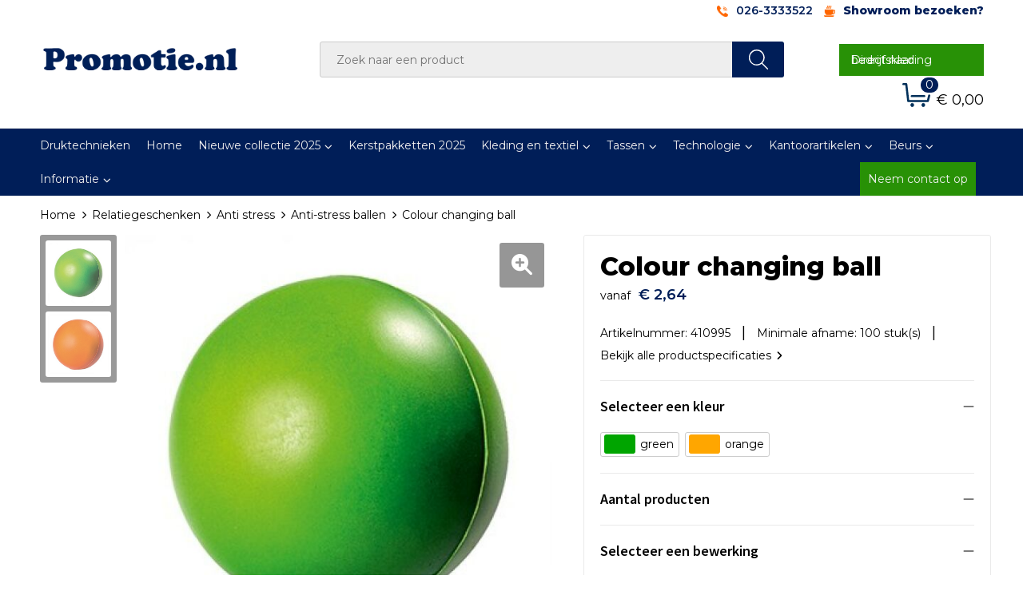

--- FILE ---
content_type: text/html; charset=UTF-8
request_url: https://www.promotie.nl/relatiegeschenken/anti-stress/anti-stress-ballen/colour-changing-ball
body_size: 26893
content:
<!DOCTYPE HTML>
<html lang="nl">
<head>
    <meta http-equiv="X-UA-Compatible" content="IE=Edge"/>
    <script type="text/javascript" nonce="TT7szMqdN4qVFlxO9SldXiVYfhI=">
        var baseUrl = '';
        var permalink = 'relatiegeschenken/anti-stress/anti-stress-ballen/colour-changing-ball';
    </script>
    <meta http-equiv="Content-Type" content="text/html;charset=UTF-8" />
<meta name="robots" content="index, follow" />
<meta name="description" content="The surface of the colourful SQUEEZIES® balls reacts to heat. When the ball creases, it changes the color where it is pressed. This turns green into a bright yellow." />
<meta property="og:type" content="product" />
<meta property="og:title" content="Colour changing ball" />
<meta property="og:description" content="The surface of the colourful SQUEEZIES® balls reacts to heat. When the ball creases, it changes the color where it is pressed. This turns green into a bright yellow." />
<meta property="og:image" content="https://975b01e03e94db9022cb-1d2043887f30fc26a838f63fac86383c.ssl.cf1.rackcdn.com/584d2ee523138bcf77285039c6578400b7673fba_600_600_fill.jpg" />
<meta property="og:url" content="https://www.promotie.nl/relatiegeschenken/anti-stress/anti-stress-ballen/colour-changing-ball" />
<meta name="viewport" content="width=device-width, initial-scale=1" />
<link rel="shortcut icon" type="image/x-icon" href="https://44a62996adde7833bf14-cfcb203ef4e9b3a1041aa75b01c6d9ed.ssl.cf1.rackcdn.com/faviconFile-1621245250.png" />
<link rel="canonical" href="https://www.promotie.nl/relatiegeschenken/anti-stress/anti-stress-ballen/colour-changing-ball" />
<link rel="stylesheet" type="text/css" href="/assets/15ae7fc8/css/style.css" />
<link rel="stylesheet" type="text/css" href="/uploads/css/installation.css" />
<link rel="stylesheet" type="text/css" href="/assets/4b9418a4/pager.css" />
<style type="text/css" media="screen">

        #configuration-placeholder-widget-693 a {
            
            color: #ffffff;
            
        }
        
</style>
<script type="text/javascript" nonce="TT7szMqdN4qVFlxO9SldXiVYfhI=">
// https://github.com/filamentgroup/loadCSS
    !function(e){"use strict"
    var n=function(n,t,o){function i(e){return f.body?e():void setTimeout(function(){i(e)})}var d,r,a,l,f=e.document,s=f.createElement("link"),u=o||"all"
    return t?d=t:(r=(f.body||f.getElementsByTagName("head")[0]).childNodes,d=r[r.length-1]),a=f.styleSheets,s.rel="stylesheet",s.href=n,s.media="only x",i(function(){d.parentNode.insertBefore(s,t?d:d.nextSibling)}),l=function(e){for(var n=s.href,t=a.length;t--;)if(a[t].href===n)return e()
    setTimeout(function(){l(e)})},s.addEventListener&&s.addEventListener("load",function(){this.media=u}),s.onloadcssdefined=l,l(function(){s.media!==u&&(s.media=u)}),s}
    "undefined"!=typeof exports?exports.loadCSS=n:e.loadCSS=n}("undefined"!=typeof global?global:this)
loadCSS("/assets/59283338/jquery-ui-1.8.21.custom.css");
loadCSS("/assets/45a91dcd/typeahead.css?v=20161031");
loadCSS("/assets/15ae7fc8/js/vendor/light-gallery/css/lightGallery.css");
</script>
<title>Colour changing ball | Promotie.nl</title>
    <script src="https://kit.fontawesome.com/76e029abd3.js" crossorigin="anonymous"></script>
<link rel="preconnect" href="https://fonts.gstatic.com">
<link href="https://fonts.googleapis.com/css2?family=Source+Sans+Pro:ital,wght@0,300;0,400;0,600;0,700;1,300;1,400;1,600;1,700&display=swap" rel="stylesheet">
<link href="https://fonts.googleapis.com/css2?family=Montserrat:wght@300;400;600;800&display=swap" rel="stylesheet">

<!-- Global site tag (gtag.js) - Google Analytics -->
<script async src="https://www.googletagmanager.com/gtag/js?id=G-00J25S54C8"></script>
<script>
  window.dataLayer = window.dataLayer || [];
  function gtag(){dataLayer.push(arguments);}
  gtag('js', new Date());

  gtag('config', 'G-00J25S54C8');
  gtag('config', 'AW-870841319');
</script>

<!--Start of Tawk.to Script-->
<script type="text/javascript">
var Tawk_API=Tawk_API||{}, Tawk_LoadStart=new Date();
(function(){
var s1=document.createElement("script"),s0=document.getElementsByTagName("script")[0];
s1.async=true;
s1.src='https://embed.tawk.to/581350aff434cc6ca466c67f/default';
s1.charset='UTF-8';
s1.setAttribute('crossorigin','*');
s0.parentNode.insertBefore(s1,s0);
})();
</script>
<!--End of Tawk.to Script-->

<!-- popup box video etc-->
<script src="https://cdn.jsdelivr.net/npm/jquery@3.4.1/dist/jquery.min.js"></script>
<link rel="stylesheet" href="https://cdn.jsdelivr.net/gh/fancyapps/fancybox@3.5.7/dist/jquery.fancybox.min.css" />
<script src="https://cdn.jsdelivr.net/gh/fancyapps/fancybox@3.5.7/dist/jquery.fancybox.min.js"></script></head>
<body lang="nl">
<div id="container" class="logged-out productSet productSet-446989 category-220565 rootCategory-219889">
    <header>
    <div id="placeholder-header-top-wrapper">
        <div class="row collapse">
            <div id="placeholder-header-top"><div id="configuration-placeholder-widget-687" data-loadbyajax="0" data-reloadbyajax="0" data-widgetid="19" class="widget widget-19 widget-duplicaat no-padding no-padding twelveColumnWidth" style=""><div id="configuration-placeholder-widget-811" data-loadbyajax="0" data-reloadbyajax="0" data-widgetid="7" class="widget widget-7 widget-menu top-menu twelveColumnWidth tabletTwelveColumnWidth mobileTwelveColumnWidth horizontal-margin" style=""><ul class="custom " id="yw1">
<li class="custom-item item-0 url resource-290468" data-cachedresource="menu-290468" data-menutype="url"><a target="_self" href="tel:0031263333522"><span class="custom-icon"><img src="https://44a62996adde7833bf14-cfcb203ef4e9b3a1041aa75b01c6d9ed.ssl.cf1.rackcdn.com/1620811726001-call.png" alt="" /></span><span class="menu-item-text">026-3333522</span></a></li>
<li class="custom-item item-1 staticPage resource-313260" data-cachedresource="menu-313260" data-menutype="staticPage"><a target="_self" href="https://www.promotie.nl/showroom"><span class="custom-icon"><img src="https://44a62996adde7833bf14-cfcb203ef4e9b3a1041aa75b01c6d9ed.ssl.cf1.rackcdn.com/1620811730002-coffee.png" alt="" /></span><span class="menu-item-text">Showroom bezoeken?</span></a></li>
</ul></div><!-- Time: 0.00054621696472168 --><div class="clear"></div></div><!-- Time: 0.00096392631530762 --><div class="clear"></div></div>        </div>
    </div>

    <div id="placeholder-header-wrapper">
        <div class="row collapse">
            <div id="placeholder-header"><div id="configuration-placeholder-widget-688" data-loadbyajax="0" data-reloadbyajax="0" data-widgetid="19" class="widget widget-19 widget-duplicaat no-padding no-padding twelveColumnWidth" style=""><div id="configuration-placeholder-widget-644" data-loadbyajax="0" data-reloadbyajax="0" data-widgetid="12" class="widget widget-12 widget-afbeelding logo threeColumnWidth tabletSixColumnWidth mobileTwelveColumnWidth horizontal-margin" style=""><a href="/"><img style="" class="default-image" data-defaultimage="/uploads/editor/1620740934_LOGO_promotie.png" src="/uploads/editor/1620740934_LOGO_promotie.png" alt="Logo" /></a></div><!-- Time: 0.00021505355834961 --><div id="configuration-placeholder-widget-806" data-loadbyajax="0" data-reloadbyajax="0" data-widgetid="9" class="widget widget-9 widget-filter searchbar sixColumnWidth mobileTwelveColumnWidth horizontal-margin" style=""><form id="filter-form-static-177010717453809" onsubmit="return false;" action="https://www.promotie.nl/site/searchCategory" method="GET"><script type="text/javascript" nonce="TT7szMqdN4qVFlxO9SldXiVYfhI=">
    var categoriesLanguage = 'nl';
    var categoriesUrl = '/categories.json';
</script>
<input autocomplete="off" placeholder="Zoek naar een product" type="text"
       value="" name="FilterForm[name]" id="typeahead"/>
<a href="javascript:void(0);" class="search-submit-link" onclick="$(this).closest('form').find('input[type=text]').trigger('submit');">
    <span style="display:none;"></span>
</a></form></div><!-- Time: 0.0051720142364502 --><div id="configuration-placeholder-widget-891" data-loadbyajax="0" data-reloadbyajax="0" data-widgetid="2" class="widget widget-2 widget-opgemaakte-tekst bedrijfskleding twoColumnWidth mobileTwelveColumnWidth horizontal-margin" style=""><p>
	<a href="https://www.bedruktebedrijfs-kleding.nl/" target="_blank">Direct naar bedrijfskleding</a></p>
</div><!-- Time: 0.00019311904907227 --><div id="configuration-placeholder-widget-810" data-loadbyajax="0" data-reloadbyajax="0" data-widgetid="8" class="widget widget-8 widget-winkelwagen offer horizontal-margin" style=""><div class="cartDialog" id="shopping-cart-dialog-810">
<p class="row">Het product is aan de winkelmand toegevoegd</p></div><div class="shoppingCart item-0">
    <a>
    <div class="cart-icon">
        <svg id="Layer_1" data-name="Layer 1" xmlns="http://www.w3.org/2000/svg" viewBox="0 0 23.7383 32.5586">
            <defs><style>.cls-1 {fill: none;}</style></defs>
            <rect class="cls-1" x="15.5752" y="11.6841" width="4.2832" height="9.1899" />
            <rect class="cls-1" x="9.4658" y="11.6841" width="4.8594" height="9.1899" />
            <rect class="cls-1" x="3.7969" y="11.6841" width="4.4189" height="9.1899" />
            <path class="cls-1" d="M1.5,31.0234l20.7031.0352.0352-29.5239L1.5,1.5ZM14.7988,25.1H3.1724a.625.625,0,1,1,0-1.25H14.7988a.625.625,0,0,1,0,1.25Zm3.6817,1.24a.625.625,0,0,1,0,1.25H3.2549a.625.625,0,1,1,0-1.25Zm1.6465,3.5235H3.2549a.625.625,0,0,1,0-1.25H20.127a.625.625,0,0,1,0,1.25ZM14.95,2.873h5.5625a.625.625,0,0,1,0,1.25H14.95a.625.625,0,0,1,0-1.25Zm0,2.1763h5.5625a.625.625,0,0,1,0,1.25H14.95a.625.625,0,0,1,0-1.25Zm0,2.5815h5.5625a.625.625,0,0,1,0,1.25H14.95a.625.625,0,0,1,0-1.25ZM3.1724,2.873h5.563a.625.625,0,0,1,0,1.25H3.1724a.625.625,0,0,1,0-1.25Zm0,2.1763h5.563a.625.625,0,0,1,0,1.25H3.1724a.625.625,0,0,1,0-1.25Zm0,2.5815h5.563a.625.625,0,1,1,0,1.25H3.1724a.625.625,0,0,1,0-1.25Zm-.6255,3.4283a.625.625,0,0,1,.625-.625H20.4834a.6253.6253,0,0,1,.625.625v10.44a.6256.6256,0,0,1-.625.625H3.1719a.6253.6253,0,0,1-.625-.625Z" transform="translate(0 0)" />
            <path d="M22.2031,0H1.3584A1.3625,1.3625,0,0,0,0,1.3584v29.665a1.5366,1.5366,0,0,0,1.5347,1.5352H22.2031a1.5367,1.5367,0,0,0,1.5352-1.5352V1.5347A1.5366,1.5366,0,0,0,22.2031,0Zm0,31.0586L1.5,31.0234V1.5l20.7383.0347Z" transform="translate(0 0)" />
            <path d="M3.1719,22.124H20.4834a.6256.6256,0,0,0,.625-.625v-10.44a.6253.6253,0,0,0-.625-.625H3.1719a.625.625,0,0,0-.625.625v10.44A.6253.6253,0,0,0,3.1719,22.124Zm6.2939-1.25v-9.19h4.8594v9.19Zm10.3926,0H15.5752v-9.19h4.2832Zm-16.0615-9.19H8.2158v9.19H3.7969Z" transform="translate(0 0)" />
            <path d="M14.7988,23.85H3.1724a.625.625,0,1,0,0,1.25H14.7988a.625.625,0,0,0,0-1.25Z" transform="translate(0 0)" />
            <path d="M2.63,26.9648a.6252.6252,0,0,0,.625.625H18.4805a.625.625,0,0,0,0-1.25H3.2549A.6253.6253,0,0,0,2.63,26.9648Z" transform="translate(0 0)" />
            <path d="M20.127,28.6133H3.2549a.625.625,0,0,0,0,1.25H20.127a.625.625,0,0,0,0-1.25Z" transform="translate(0 0)" />
            <path d="M3.1724,4.123h5.563a.625.625,0,0,0,0-1.25H3.1724a.625.625,0,0,0,0,1.25Z" transform="translate(0 0)" />
            <path d="M14.95,4.123h5.5625a.625.625,0,0,0,0-1.25H14.95a.625.625,0,0,0,0,1.25Z" transform="translate(0 0)" />
            <path d="M14.95,6.2993h5.5625a.625.625,0,0,0,0-1.25H14.95a.625.625,0,0,0,0,1.25Z" transform="translate(0 0)" />
            <path d="M14.95,8.8808h5.5625a.625.625,0,0,0,0-1.25H14.95a.625.625,0,0,0,0,1.25Z" transform="translate(0 0)" />
            <path d="M3.1724,6.2993h5.563a.625.625,0,0,0,0-1.25H3.1724a.625.625,0,0,0,0,1.25Z" transform="translate(0 0)" />
            <path d="M3.1724,8.8808h5.563a.625.625,0,1,0,0-1.25H3.1724a.625.625,0,0,0,0,1.25Z" transform="translate(0 0)" />
        </svg>
        <span class="item-count">0</span>
    </div>
    <span>Op aanvraag</span>
    </a>
    <div class="shopping-cart-detail">
        <div class="shopping-cart" id="shopping-cart-810-1770107174">
<div class="">
<span class="empty">De offertemand is leeg!</span></div><div class="keys" style="display:none" title="/relatiegeschenken/anti-stress/anti-stress-ballen/colour-changing-ball"></div>
</div>
<div class="cartfooter">
    <a class="button" href="/offerRequest">Naar offertemand</a>
</div>

    </div>
</div>
</div><!-- Time: 0.0042960643768311 --><div id="configuration-placeholder-widget-809" data-loadbyajax="0" data-reloadbyajax="0" data-widgetid="8" class="widget widget-8 widget-winkelwagen cart oneColumnWidth horizontal-margin" style=""><div class="cartDialog" id="shopping-cart-dialog-809">
<p class="row">Het product is aan de winkelmand toegevoegd</p></div><div class="cart shoppingCart item-0">
    <a>
    <div class="cart-icon">
       <svg id="Laag_1" data-name="Laag 1" xmlns="http://www.w3.org/2000/svg" viewBox="0 0 39.7 34.4">
  <defs>
    <style>
      .cls-1 {
        fill: #01305a;
      }

      .cls-1, .cls-2, .cls-3 {
        stroke: #01305a;
      }

      .cls-1, .cls-3 {
        stroke-miterlimit: 10;
      }

      .cls-2, .cls-3 {
        fill: none;
        stroke-linecap: round;
        stroke-width: 3px;
      }

      .cls-2 {
        stroke-linejoin: round;
      }
    </style>
  </defs>
  <g>
    <ellipse class="cls-1" cx="14.1" cy="31.5" rx="2.1" ry="2.4"/>
    <ellipse class="cls-1" cx="29.8" cy="31.5" rx="2.1" ry="2.4"/>
    <polyline class="cls-2" points="1.5 1.5 5.6 1.5 8.4 25.8 36.2 25.8 38.2 17.9"/>
    <line class="cls-3" x1="13.4" y1="18.7" x2="31.2" y2="18.7"/>
  </g>
</svg>
        <span class="item-count">0</span>
    </div>
    <span>€ 0,00</span>
    </a>
    <div class="shopping-cart-detail">
        <div class="shopping-cart" id="shopping-cart-809-1770107174">
<div class="">
<span class="empty">De winkelwagen is leeg!</span></div><div class="keys" style="display:none" title="/relatiegeschenken/anti-stress/anti-stress-ballen/colour-changing-ball"></div>
</div>
<div class="cartfooter">
    <div class="carttotal">
        <strong>Subtotaal:</strong>
         <span class="subtotal">€ 0,00</span>
    </div>
    <a class="button" href="/checkout">Naar winkelwagen</a>
</div>

    </div>
</div></div><!-- Time: 0.0024170875549316 --><div id="configuration-placeholder-widget-812" data-loadbyajax="0" data-reloadbyajax="0" data-widgetid="7" class="widget widget-7 widget-menu no-padding desktop-hide no-padding hide-for-large-up" style=""><div class="mobile-menu">

    <nav class="nav-bar">
        <section class="menu-toggle">
            <a><img class="open" src="https://57e5f77c3915c5107909-3850d28ea2ad19caadcd47824dc23575.ssl.cf1.rackcdn.com/1598451392_menubar.png" alt="Streepjes" /></a>
            <a><img class="close" src="https://57e5f77c3915c5107909-3850d28ea2ad19caadcd47824dc23575.ssl.cf1.rackcdn.com/1598451414_crossbar.png" alt="Kruisje" /></a>
        </section>

        <section class="logo">
            <span>PROMOTIE.NL B.V.</span>
        </section>

        <section class="small-menu">
            <a href='tel:026-3333522'><i class="fas fa-phone-alt"></i></a>
            <a href='mailto:advies@promotie.nl'><i class="fas fa-envelope"></i></a>
        </section>
    </nav>

    <aside class="nav-bar-menu">
        <ul class="custom no-images" id="yw2">
<li class="custom-item item-0 staticPage resource-313303" data-cachedresource="menu-313303" data-menutype="staticPage"><a target="_self" href="https://www.promotie.nl/druktechnieken">Druktechnieken</a></li>
<li class="custom-item item-1 url resource-290473" data-cachedresource="menu-290473" data-menutype="url"><a target="_self" href="/">Home</a></li>
<li data-permalink="relatiegeschenken" data-isoutlet="" data-cachedresource="menu-290482" class="custom-item item-2 category resource-290482 children" title="Relatiegeschenken" data-menutype="category"><a href="https://www.promotie.nl/relatiegeschenken">Nieuwe collectie 2025</a>
<ul>
<li data-permalink="relatiegeschenken/aanstekers" data-isoutlet="" data-cachedresource="category-229186" class="item-0 resource-229186 category-item" title="Aanstekers"><a href="https://www.promotie.nl/relatiegeschenken/aanstekers">Aanstekers</a></li>
<li data-permalink="relatiegeschenken/antistressbal/bedrukken" data-isoutlet="" data-cachedresource="category-220066" class="item-1 resource-220066 category-item" title="Anti stress"><a href="https://www.promotie.nl/relatiegeschenken/antistressbal/bedrukken">Anti stress</a></li>
<li data-permalink="relatiegeschenken/bidons-en-sportflessen/bedrukken" data-isoutlet="" data-cachedresource="category-220871" class="item-2 resource-220871 category-item" title="Bidons en Sportflessen"><a href="https://www.promotie.nl/relatiegeschenken/bidons-en-sportflessen/bedrukken">Bidons en Sportflessen</a></li>
<li data-permalink="relatiegeschenken/elektronica-gadgets-en-usb/bedrukken" data-isoutlet="" data-cachedresource="category-219895" class="item-3 resource-219895 category-item" title="Elektronica, Gadgets en USB"><a href="https://www.promotie.nl/relatiegeschenken/elektronica-gadgets-en-usb/bedrukken">Elektronica, Gadgets en USB</a></li>
<li data-permalink="relatiegeschenken/feestartikelen/bedrukken" data-isoutlet="" data-cachedresource="category-223266" class="item-4 resource-223266 category-item" title="Feestartikelen"><a href="https://www.promotie.nl/relatiegeschenken/feestartikelen/bedrukken">Feestartikelen</a></li>
<li data-permalink="relatiegeschenken/huis-tuin-en-keuken" data-isoutlet="" data-cachedresource="category-219997" class="item-5 resource-219997 category-item" title="Huis, Tuin en Keuken"><a href="https://www.promotie.nl/relatiegeschenken/huis-tuin-en-keuken">Huis, Tuin en Keuken</a></li>
<li data-permalink="relatiegeschenken/kantoor-en-zakelijk" data-isoutlet="" data-cachedresource="category-219925" class="item-6 resource-219925 category-item" title="Kantoor en Zakelijk"><a href="https://www.promotie.nl/relatiegeschenken/kantoor-en-zakelijk">Kantoor en Zakelijk</a></li>
<li data-permalink="relatiegeschenken/kerstartikelen" data-isoutlet="" data-cachedresource="category-219955" class="item-7 resource-219955 category-item" title="Kerst"><a href="https://www.promotie.nl/relatiegeschenken/kerstartikelen">Kerst</a></li>
<li data-permalink="relatiegeschenken/kinderen-peuters-en-babys" data-isoutlet="" data-cachedresource="category-220120" class="item-8 resource-220120 category-item" title="Kinderen, Peuters en Baby&#039;s"><a href="https://www.promotie.nl/relatiegeschenken/kinderen-peuters-en-babys">Kinderen, Peuters en Baby's</a></li>
<li data-permalink="relatiegeschenken/klokken-horloges-en-weerstations" data-isoutlet="" data-cachedresource="category-219918" class="item-9 resource-219918 category-item" title="Klokken, horloges en weerstations"><a href="https://www.promotie.nl/relatiegeschenken/klokken-horloges-en-weerstations">Klokken, horloges en weerstations</a></li>
<li data-permalink="relatiegeschenken/lampen-en-gereedschap" data-isoutlet="" data-cachedresource="category-219962" class="item-10 resource-219962 category-item" title="Lampen en Gereedschap"><a href="https://www.promotie.nl/relatiegeschenken/lampen-en-gereedschap">Lampen en Gereedschap</a></li>
<li data-permalink="relatiegeschenken/levensmiddelen" data-isoutlet="" data-cachedresource="category-250640" class="item-11 resource-250640 category-item" title="Levensmiddelen"><a href="https://www.promotie.nl/relatiegeschenken/levensmiddelen">Levensmiddelen</a></li>
<li data-permalink="relatiegeschenken/paraplus/bedrukken" data-isoutlet="" data-cachedresource="category-220603" class="item-12 resource-220603 category-item" title="Paraplu&#039;s bedrukken"><a href="https://www.promotie.nl/relatiegeschenken/paraplus/bedrukken">Paraplu's bedrukken</a></li>
<li data-permalink="relatiegeschenken/persoonlijke-verzorging" data-isoutlet="" data-cachedresource="category-219972" class="item-13 resource-219972 category-item" title="Persoonlijke verzorging"><a href="https://www.promotie.nl/relatiegeschenken/persoonlijke-verzorging">Persoonlijke verzorging</a></li>
<li data-permalink="relatiegeschenken/reisbenodigdheden" data-isoutlet="" data-cachedresource="category-220427" class="item-14 resource-220427 category-item" title="Reisbenodigdheden"><a href="https://www.promotie.nl/relatiegeschenken/reisbenodigdheden">Reisbenodigdheden</a></li>
<li data-permalink="relatiegeschenken/schrijfwaren/bedrukken" data-isoutlet="" data-cachedresource="category-219890" class="item-15 resource-219890 category-item" title="Schrijfwaren"><a href="https://www.promotie.nl/relatiegeschenken/schrijfwaren/bedrukken">Schrijfwaren</a></li>
<li data-permalink="relatiegeschenken/sleutelhangers-en-lanyards" data-isoutlet="" data-cachedresource="category-220036" class="item-16 resource-220036 category-item" title="Sleutelhangers en Lanyards"><a href="https://www.promotie.nl/relatiegeschenken/sleutelhangers-en-lanyards">Sleutelhangers en Lanyards</a></li>
<li data-permalink="relatiegeschenken/snoepgoed/snoep/bedrukken-220073" data-isoutlet="" data-cachedresource="category-220073" class="item-17 resource-220073 category-item" title="Snoepgoed"><a href="https://www.promotie.nl/relatiegeschenken/snoepgoed/snoep/bedrukken-220073">Snoepgoed</a></li>
<li data-permalink="relatiegeschenken/spellen-voor-binnen-en-buiten" data-isoutlet="" data-cachedresource="category-220197" class="item-18 resource-220197 category-item" title="Spellen voor binnen en buiten"><a href="https://www.promotie.nl/relatiegeschenken/spellen-voor-binnen-en-buiten">Spellen voor binnen en buiten</a></li>
<li data-permalink="relatiegeschenken/sport" data-isoutlet="" data-cachedresource="category-221401" class="item-19 resource-221401 category-item" title="Sport"><a href="https://www.promotie.nl/relatiegeschenken/sport">Sport</a></li>
<li data-permalink="relatiegeschenken/themapakketten" data-isoutlet="" data-cachedresource="category-271684" class="item-20 resource-271684 category-item" title="Themapakketten"><a href="https://www.promotie.nl/relatiegeschenken/themapakketten">Themapakketten</a></li>
<li data-permalink="relatiegeschenken/veiligheid-auto-en-fiets" data-isoutlet="" data-cachedresource="category-219899" class="item-21 resource-219899 category-item" title="Veiligheid, Auto en Fiets"><a href="https://www.promotie.nl/relatiegeschenken/veiligheid-auto-en-fiets">Veiligheid, Auto en Fiets</a></li>
<li data-permalink="relatiegeschenken/vrije-tijd-en-strand" data-isoutlet="" data-cachedresource="category-220261" class="item-22 resource-220261 category-item" title="Vrije tijd en Strand"><a href="https://www.promotie.nl/relatiegeschenken/vrije-tijd-en-strand">Vrije tijd en Strand</a></li>
<li data-permalink="relatiegeschenken/waterflesjes" data-isoutlet="" data-cachedresource="category-250653" class="item-23 resource-250653 category-item" title="Waterflesjes"><a href="https://www.promotie.nl/relatiegeschenken/waterflesjes">Waterflesjes</a></li>
</ul>
</li>
<li data-permalink="kerstpakketten/samenstellen/onlinekopen" data-isoutlet="" data-cachedresource="menu-290481" class="custom-item item-3 category resource-290481" title="Kerstpakketten" data-menutype="category"><a href="https://www.promotie.nl/kerstpakketten/samenstellen/onlinekopen">Kerstpakketten 2025</a></li>
<li data-permalink="textiel/bedrukken" data-isoutlet="" data-cachedresource="menu-290474" class="custom-item item-4 category resource-290474 children" title="Textiel bedrukken" data-menutype="category"><a href="https://www.promotie.nl/textiel/bedrukken">Kleding en textiel</a>
<ul>
<li data-permalink="jassen bedrukken" data-isoutlet="" data-cachedresource="category-240598" class="item-0 resource-240598 category-item" title="Jassen bedrukken"><a href="https://www.promotie.nl/jassen bedrukken">Jassen bedrukken</a></li>
<li data-permalink="textiel-bedrukken/badtextiel-en-douche/bedrukken" data-isoutlet="" data-cachedresource="category-222645" class="item-1 resource-222645 category-item" title="Badtextiel en Douche"><a href="https://www.promotie.nl/textiel-bedrukken/badtextiel-en-douche/bedrukken">Badtextiel en Douche</a></li>
<li data-permalink="textiel-bedrukken/bodywarmers bedrukken" data-isoutlet="" data-cachedresource="category-241826" class="item-2 resource-241826 category-item" title="Bodywarmers bedrukken"><a href="https://www.promotie.nl/textiel-bedrukken/bodywarmers bedrukken">Bodywarmers bedrukken</a></li>
<li data-permalink="textiel-bedrukken/broeken-en-rokken" data-isoutlet="" data-cachedresource="category-240877" class="item-3 resource-240877 category-item" title="Broeken en Rokken"><a href="https://www.promotie.nl/textiel-bedrukken/broeken-en-rokken">Broeken en Rokken</a></li>
<li data-permalink="textiel-bedrukken/capsmetlogo" data-isoutlet="" data-cachedresource="category-220101" class="item-4 resource-220101 category-item" title="Caps, Hoeden en Mutsen"><a href="https://www.promotie.nl/textiel-bedrukken/capsmetlogo">Caps, Hoeden en Mutsen</a></li>
<li data-permalink="textiel/dekens-fleece/dekens-en-kussens/bedrukken" data-isoutlet="" data-cachedresource="category-220114" class="item-5 resource-220114 category-item" title="Dekens, Fleecedekens en Kussens"><a href="https://www.promotie.nl/textiel/dekens-fleece/dekens-en-kussens/bedrukken">Dekens, Fleecedekens en Kussens</a></li>
<li data-permalink="textiel-bedrukken/gilets/bedrukken" data-isoutlet="" data-cachedresource="category-240806" class="item-6 resource-240806 category-item" title="Gilets"><a href="https://www.promotie.nl/textiel-bedrukken/gilets/bedrukken">Gilets</a></li>
<li data-permalink="textiel/sjaals bedrukken" data-isoutlet="" data-cachedresource="category-220128" class="item-7 resource-220128 category-item" title="Handschoenen en Sjaals"><a href="https://www.promotie.nl/textiel/sjaals bedrukken">Handschoenen en Sjaals</a></li>
<li data-permalink="textiel-bedrukken/kledingaccessoires/bedrukken" data-isoutlet="" data-cachedresource="category-220555" class="item-8 resource-220555 category-item" title="Kledingaccessoires"><a href="https://www.promotie.nl/textiel-bedrukken/kledingaccessoires/bedrukken">Kledingaccessoires</a></li>
<li data-permalink="ondergoed-sokken-en-nachtkleding-textiel/bedrukken" data-isoutlet="" data-cachedresource="category-239628" class="item-9 resource-239628 category-item" title="Ondergoed, Sokken en Nachtkleding"><a href="https://www.promotie.nl/ondergoed-sokken-en-nachtkleding-textiel/bedrukken">Ondergoed, Sokken en Nachtkleding</a></li>
<li data-permalink="textiel-bedrukken/overhemden/bedrukken" data-isoutlet="" data-cachedresource="category-240420" class="item-10 resource-240420 category-item" title="Overhemden bedrukken"><a href="https://www.promotie.nl/textiel-bedrukken/overhemden/bedrukken">Overhemden bedrukken</a></li>
<li data-permalink="textiel/peuters-en-babys/bedrukken" data-isoutlet="" data-cachedresource="category-225123" class="item-11 resource-225123 category-item" title="Peuters en Baby&#039;s"><a href="https://www.promotie.nl/textiel/peuters-en-babys/bedrukken">Peuters en Baby's</a></li>
<li data-permalink="textiel-bedrukken/poloshirts/bedrukken" data-isoutlet="" data-cachedresource="category-240926" class="item-12 resource-240926 category-item" title="Poloshirts bedrukken"><a href="https://www.promotie.nl/textiel-bedrukken/poloshirts/bedrukken">Poloshirts bedrukken</a></li>
<li data-permalink="textiel/regenkleding bedrukken" data-isoutlet="" data-cachedresource="category-221452" class="item-13 resource-221452 category-item" title="Regenkleding"><a href="https://www.promotie.nl/textiel/regenkleding bedrukken">Regenkleding</a></li>
<li data-permalink="textiel/sweaters/bedrukken" data-isoutlet="" data-cachedresource="category-225975" class="item-14 resource-225975 category-item" title="Sweaters bedrukken"><a href="https://www.promotie.nl/textiel/sweaters/bedrukken">Sweaters bedrukken</a></li>
<li data-permalink="textiel/t-shirts/bedrukken" data-isoutlet="" data-cachedresource="category-225970" class="item-15 resource-225970 category-item" title="T-Shirts bedrukken"><a href="https://www.promotie.nl/textiel/t-shirts/bedrukken">T-Shirts bedrukken</a></li>
<li data-permalink="textiel/vesten/bedrukken" data-isoutlet="" data-cachedresource="category-240551" class="item-16 resource-240551 category-item" title="Vesten bedrukken"><a href="https://www.promotie.nl/textiel/vesten/bedrukken">Vesten bedrukken</a></li>
<li data-permalink="textiel-bedrukken/blazers" data-isoutlet="" data-cachedresource="category-412121" class="item-17 resource-412121 category-item" title="Blazers"><a href="https://www.promotie.nl/textiel-bedrukken/blazers">Blazers</a></li>
<li data-permalink="textiel-bedrukken/schoenen" data-isoutlet="" data-cachedresource="category-507405" class="item-18 resource-507405 category-item" title="Schoenen"><a href="https://www.promotie.nl/textiel-bedrukken/schoenen">Schoenen</a></li>
</ul>
</li>
<li data-permalink="tassen-bedrukken-220183" data-isoutlet="" data-cachedresource="menu-290487" class="custom-item item-5 category resource-290487 children" title="Tassen bedrukken" data-menutype="category"><a href="https://www.promotie.nl/tassen-bedrukken-220183">Tassen</a>
<ul>
<li data-permalink="tassen-bedrukken/clutches" data-isoutlet="" data-cachedresource="category-905361" class="item-0 resource-905361 category-item" title="Clutches"><a href="https://www.promotie.nl/tassen-bedrukken/clutches">Clutches</a></li>
<li data-permalink="tassen-bedrukken/opbergtassen" data-isoutlet="" data-cachedresource="category-352155" class="item-1 resource-352155 category-item" title="Opbergtassen"><a href="https://www.promotie.nl/tassen-bedrukken/opbergtassen">Opbergtassen</a></li>
<li data-permalink="tassen-bedrukken/lunchtassen" data-isoutlet="" data-cachedresource="category-444071" class="item-2 resource-444071 category-item" title="Lunchtassen"><a href="https://www.promotie.nl/tassen-bedrukken/lunchtassen">Lunchtassen</a></li>
<li data-permalink="tassen-bedrukken/crossbody-tassen" data-isoutlet="" data-cachedresource="category-510918" class="item-3 resource-510918 category-item" title="Crossbody tassen"><a href="https://www.promotie.nl/tassen-bedrukken/crossbody-tassen">Crossbody tassen</a></li>
<li data-permalink="tassen-bedrukken/handtassen" data-isoutlet="" data-cachedresource="category-902008" class="item-4 resource-902008 category-item" title="Handtassen"><a href="https://www.promotie.nl/tassen-bedrukken/handtassen">Handtassen</a></li>
<li data-permalink="tassen-bedrukken/accessoires-voor-tassen-bedrukken" data-isoutlet="" data-cachedresource="category-220690" class="item-5 resource-220690 category-item" title="Accessoires voor tassen bedrukken"><a href="https://www.promotie.nl/tassen-bedrukken/accessoires-voor-tassen-bedrukken">Accessoires voor tassen bedrukken</a></li>
<li data-permalink="tassen-bedrukken/boodschappentassen-bedrukken" data-isoutlet="" data-cachedresource="category-220944" class="item-6 resource-220944 category-item" title="Boodschappentassen bedrukken "><a href="https://www.promotie.nl/tassen-bedrukken/boodschappentassen-bedrukken">Boodschappentassen bedrukken </a></li>
<li data-permalink="tas-bedrukken/Documententassen bedrukken " data-isoutlet="" data-cachedresource="category-220877" class="item-7 resource-220877 category-item" title="Documententassen bedrukken "><a href="https://www.promotie.nl/tas-bedrukken/Documententassen bedrukken ">Documententassen bedrukken </a></li>
<li data-permalink="tassen-bedrukken/draagtassen-en-opvouwbare-tassen-bedrukken" data-isoutlet="" data-cachedresource="category-223909" class="item-8 resource-223909 category-item" title="Draagtassen en opvouwbare tassen bedrukken"><a href="https://www.promotie.nl/tassen-bedrukken/draagtassen-en-opvouwbare-tassen-bedrukken">Draagtassen en opvouwbare tassen bedrukken</a></li>
<li data-permalink="tassen-bedrukken/kledingtassen-en-schoenentassen-bedrukken" data-isoutlet="" data-cachedresource="category-222119" class="item-9 resource-222119 category-item" title="Kledingtassen en schoenentassen bedrukken "><a href="https://www.promotie.nl/tassen-bedrukken/kledingtassen-en-schoenentassen-bedrukken">Kledingtassen en schoenentassen bedrukken </a></li>
<li data-permalink="tassen-bedrukken/koeltassen-bedrukken" data-isoutlet="" data-cachedresource="category-220294" class="item-10 resource-220294 category-item" title="Koeltassen bedrukken"><a href="https://www.promotie.nl/tassen-bedrukken/koeltassen-bedrukken">Koeltassen bedrukken</a></li>
<li data-permalink="tassen-bedrukken/reistassen-koffers-en-trolleys-bedrukken" data-isoutlet="" data-cachedresource="category-221447" class="item-11 resource-221447 category-item" title="Reistassen, Koffers en Trolleys bedrukken"><a href="https://www.promotie.nl/tassen-bedrukken/reistassen-koffers-en-trolleys-bedrukken">Reistassen, Koffers en Trolleys bedrukken</a></li>
<li data-permalink="tassen-bedrukken/laptop-hoezen-en-tassen" data-isoutlet="" data-cachedresource="category-221004" class="item-12 resource-221004 category-item" title="Laptop hoezen en tassen"><a href="https://www.promotie.nl/tassen-bedrukken/laptop-hoezen-en-tassen">Laptop hoezen en tassen</a></li>
<li data-permalink="tassen-bedrukken/papieren-tassen-bedrukken" data-isoutlet="" data-cachedresource="category-222790" class="item-13 resource-222790 category-item" title="Papieren tassen bedrukken"><a href="https://www.promotie.nl/tassen-bedrukken/papieren-tassen-bedrukken">Papieren tassen bedrukken</a></li>
<li data-permalink="tassen-bedrukken/rugzakken-bedrukken" data-isoutlet="" data-cachedresource="category-220958" class="item-14 resource-220958 category-item" title="Rugzakken bedrukken"><a href="https://www.promotie.nl/tassen-bedrukken/rugzakken-bedrukken">Rugzakken bedrukken</a></li>
<li data-permalink="tassen-bedrukken/schoudertassen-bedrukken" data-isoutlet="" data-cachedresource="category-222703" class="item-15 resource-222703 category-item" title="Schoudertassen bedrukken"><a href="https://www.promotie.nl/tassen-bedrukken/schoudertassen-bedrukken">Schoudertassen bedrukken</a></li>
<li data-permalink="tassen-bedrukken/sporttassen-bedrukken" data-isoutlet="" data-cachedresource="category-220928" class="item-16 resource-220928 category-item" title="Sporttassen bedrukken "><a href="https://www.promotie.nl/tassen-bedrukken/sporttassen-bedrukken">Sporttassen bedrukken </a></li>
<li data-permalink="tassen-bedrukken/strandtassen-bedrukken" data-isoutlet="" data-cachedresource="category-220922" class="item-17 resource-220922 category-item" title="Strandtassen bedrukken"><a href="https://www.promotie.nl/tassen-bedrukken/strandtassen-bedrukken">Strandtassen bedrukken</a></li>
<li data-permalink="tassen-bedrukken/tablettassen-laptoptassen-bedrukken" data-isoutlet="" data-cachedresource="category-227169" class="item-18 resource-227169 category-item" title="Tablettassen &amp; Laptoptassen bedrukken"><a href="https://www.promotie.nl/tassen-bedrukken/tablettassen-laptoptassen-bedrukken">Tablettassen & Laptoptassen bedrukken</a></li>
<li data-permalink="tassen-bedrukken/toilettassen-en-waterbestendige-tassen-bedrukken" data-isoutlet="" data-cachedresource="category-221120" class="item-19 resource-221120 category-item" title="Toilettassen en Waterbestendige tassen bedrukken"><a href="https://www.promotie.nl/tassen-bedrukken/toilettassen-en-waterbestendige-tassen-bedrukken">Toilettassen en Waterbestendige tassen bedrukken</a></li>
<li data-permalink="tassen-bedrukken/katoenen-tassen-bedrukken" data-isoutlet="" data-cachedresource="category-312704" class="item-20 resource-312704 category-item" title="Katoenen tassen bedrukken"><a href="https://www.promotie.nl/tassen-bedrukken/katoenen-tassen-bedrukken">Katoenen tassen bedrukken</a></li>
<li data-permalink="tassen-bedrukken/reistassensets" data-isoutlet="" data-cachedresource="category-584329" class="item-21 resource-584329 category-item" title="Reistassensets"><a href="https://www.promotie.nl/tassen-bedrukken/reistassensets">Reistassensets</a></li>
<li data-permalink="tassen-bedrukken/aktetassen" data-isoutlet="" data-cachedresource="category-599963" class="item-22 resource-599963 category-item" title="Aktetassen"><a href="https://www.promotie.nl/tassen-bedrukken/aktetassen">Aktetassen</a></li>
<li data-permalink="tassen-bedrukken/golftassen" data-isoutlet="" data-cachedresource="category-432258" class="item-23 resource-432258 category-item" title="Golftassen"><a href="https://www.promotie.nl/tassen-bedrukken/golftassen">Golftassen</a></li>
<li data-permalink="tassen-bedrukken/fietstassen" data-isoutlet="" data-cachedresource="category-428770" class="item-24 resource-428770 category-item" title="Fietstassen"><a href="https://www.promotie.nl/tassen-bedrukken/fietstassen">Fietstassen</a></li>
<li data-permalink="tassen-bedrukken/autotassen" data-isoutlet="" data-cachedresource="category-653863" class="item-25 resource-653863 category-item" title="Autotassen"><a href="https://www.promotie.nl/tassen-bedrukken/autotassen">Autotassen</a></li>
<li data-permalink="tassen-bedrukken/goodiebags" data-isoutlet="" data-cachedresource="category-382074" class="item-26 resource-382074 category-item" title="Goodiebags"><a href="https://www.promotie.nl/tassen-bedrukken/goodiebags">Goodiebags</a></li>
<li data-permalink="tassen-bedrukken/trolleys" data-isoutlet="" data-cachedresource="category-379273" class="item-27 resource-379273 category-item" title="Trolleys"><a href="https://www.promotie.nl/tassen-bedrukken/trolleys">Trolleys</a></li>
<li data-permalink="tassen-bedrukken/schoenentassen" data-isoutlet="" data-cachedresource="category-374660" class="item-28 resource-374660 category-item" title="Schoenentassen"><a href="https://www.promotie.nl/tassen-bedrukken/schoenentassen">Schoenentassen</a></li>
<li data-permalink="tassen-bedrukken/katoenen-draagtassen" data-isoutlet="" data-cachedresource="category-314231" class="item-29 resource-314231 category-item" title="Katoenen draagtassen"><a href="https://www.promotie.nl/tassen-bedrukken/katoenen-draagtassen">Katoenen draagtassen</a></li>
<li data-permalink="tassen-bedrukken/jute-tassen" data-isoutlet="" data-cachedresource="category-314232" class="item-30 resource-314232 category-item" title="Jute tassen"><a href="https://www.promotie.nl/tassen-bedrukken/jute-tassen">Jute tassen</a></li>
<li data-permalink="tassen-bedrukken/promotietassen" data-isoutlet="" data-cachedresource="category-314233" class="item-31 resource-314233 category-item" title="Promotietassen"><a href="https://www.promotie.nl/tassen-bedrukken/promotietassen">Promotietassen</a></li>
<li data-permalink="tassen-bedrukken/heuptassen" data-isoutlet="" data-cachedresource="category-314236" class="item-32 resource-314236 category-item" title="Heuptassen"><a href="https://www.promotie.nl/tassen-bedrukken/heuptassen">Heuptassen</a></li>
<li data-permalink="tassen-bedrukken/duffeltassen" data-isoutlet="" data-cachedresource="category-333423" class="item-33 resource-333423 category-item" title="Duffeltassen"><a href="https://www.promotie.nl/tassen-bedrukken/duffeltassen">Duffeltassen</a></li>
<li data-permalink="tassen-bedrukken/bowlingtassen" data-isoutlet="" data-cachedresource="category-336111" class="item-34 resource-336111 category-item" title="Bowlingtassen"><a href="https://www.promotie.nl/tassen-bedrukken/bowlingtassen">Bowlingtassen</a></li>
<li data-permalink="tassen-bedrukken/reistassen" data-isoutlet="" data-cachedresource="category-340808" class="item-35 resource-340808 category-item" title="Reistassen"><a href="https://www.promotie.nl/tassen-bedrukken/reistassen">Reistassen</a></li>
<li data-permalink="tassen-bedrukken/waterbestendige-tassen" data-isoutlet="" data-cachedresource="category-352112" class="item-36 resource-352112 category-item" title="Waterbestendige tassen"><a href="https://www.promotie.nl/tassen-bedrukken/waterbestendige-tassen">Waterbestendige tassen</a></li>
<li data-permalink="tassen-bedrukken/matrozentassen" data-isoutlet="" data-cachedresource="category-352867" class="item-37 resource-352867 category-item" title="Matrozentassen"><a href="https://www.promotie.nl/tassen-bedrukken/matrozentassen">Matrozentassen</a></li>
<li data-permalink="tassen-bedrukken/opvouwbare-tassen" data-isoutlet="" data-cachedresource="category-314234" class="item-38 resource-314234 category-item" title="Opvouwbare tassen"><a href="https://www.promotie.nl/tassen-bedrukken/opvouwbare-tassen">Opvouwbare tassen</a></li>
</ul>
</li>
<li data-permalink="relatiegeschenken/elektronica-gadgets-en-usb/bedrukken" data-isoutlet="" data-cachedresource="menu-290488" class="custom-item item-6 category resource-290488 children" title="Elektronica, Gadgets en USB" data-menutype="category"><a href="https://www.promotie.nl/relatiegeschenken/elektronica-gadgets-en-usb/bedrukken">Technologie</a>
<ul>
<li data-permalink="relatiegeschenken/elektronica-gadgets-en-usb/platenspelers" data-isoutlet="" data-cachedresource="category-595818" class="item-0 resource-595818 category-item" title="Platenspelers"><a href="https://www.promotie.nl/relatiegeschenken/elektronica-gadgets-en-usb/platenspelers">Platenspelers</a></li>
<li data-permalink="relatiegeschenken/elektronica-gadgets-en-usb/virtual-reality" data-isoutlet="" data-cachedresource="category-427173" class="item-1 resource-427173 category-item" title="Virtual reality"><a href="https://www.promotie.nl/relatiegeschenken/elektronica-gadgets-en-usb/virtual-reality">Virtual reality</a></li>
<li data-permalink="relatiegeschenken/elektronica-gadgets-en-usb/cameras-en-projectoren" data-isoutlet="" data-cachedresource="category-427272" class="item-2 resource-427272 category-item" title="Camera&#039;s en projectoren"><a href="https://www.promotie.nl/relatiegeschenken/elektronica-gadgets-en-usb/cameras-en-projectoren">Camera's en projectoren</a></li>
<li data-permalink="relatiegeschenken/elektronica-gadgets-en-usb/zonne-energie-opladers" data-isoutlet="" data-cachedresource="category-431680" class="item-3 resource-431680 category-item" title="Zonne energie opladers"><a href="https://www.promotie.nl/relatiegeschenken/elektronica-gadgets-en-usb/zonne-energie-opladers">Zonne energie opladers</a></li>
<li data-permalink="relatiegeschenken/elektronica-gadgets-en-usb/selfie-sticks" data-isoutlet="" data-cachedresource="category-436876" class="item-4 resource-436876 category-item" title="Selfie sticks"><a href="https://www.promotie.nl/relatiegeschenken/elektronica-gadgets-en-usb/selfie-sticks">Selfie sticks</a></li>
<li data-permalink="relatiegeschenken/elektronica-gadgets-en-usb/batterijen" data-isoutlet="" data-cachedresource="category-436877" class="item-5 resource-436877 category-item" title="Batterijen"><a href="https://www.promotie.nl/relatiegeschenken/elektronica-gadgets-en-usb/batterijen">Batterijen</a></li>
<li data-permalink="relatiegeschenken/elektronica-gadgets-en-usb/usb-stekkers" data-isoutlet="" data-cachedresource="category-426951" class="item-6 resource-426951 category-item" title="USB Stekkers"><a href="https://www.promotie.nl/relatiegeschenken/elektronica-gadgets-en-usb/usb-stekkers">USB Stekkers</a></li>
<li data-permalink="relatiegeschenken/elektronica-gadgets-en-usb/radios" data-isoutlet="" data-cachedresource="category-426333" class="item-7 resource-426333 category-item" title="Radio&#039;s"><a href="https://www.promotie.nl/relatiegeschenken/elektronica-gadgets-en-usb/radios">Radio's</a></li>
<li data-permalink="relatiegeschenken/elektronica-gadgets-en-usb/telefoonstandaards-en-accessoires" data-isoutlet="" data-cachedresource="category-221307" class="item-8 resource-221307 category-item" title="Telefoonstandaards en accessoires"><a href="https://www.promotie.nl/relatiegeschenken/elektronica-gadgets-en-usb/telefoonstandaards-en-accessoires">Telefoonstandaards en accessoires</a></li>
<li data-permalink="relatiegeschenken/elektronica-gadgets-en-usb/computer-en-laptopaccessoires" data-isoutlet="" data-cachedresource="category-221584" class="item-9 resource-221584 category-item" title="Computer- en Laptopaccessoires"><a href="https://www.promotie.nl/relatiegeschenken/elektronica-gadgets-en-usb/computer-en-laptopaccessoires">Computer- en Laptopaccessoires</a></li>
<li data-permalink="relatiegeschenken/elektronica-gadgets-en-usb/powerbanks" data-isoutlet="" data-cachedresource="category-221941" class="item-10 resource-221941 category-item" title="Powerbanks"><a href="https://www.promotie.nl/relatiegeschenken/elektronica-gadgets-en-usb/powerbanks">Powerbanks</a></li>
<li data-permalink="relatiegeschenken/elektronica-gadgets-en-usb/speakers-en-speakeraccessoires" data-isoutlet="" data-cachedresource="category-222478" class="item-11 resource-222478 category-item" title="Speakers en Speakeraccessoires"><a href="https://www.promotie.nl/relatiegeschenken/elektronica-gadgets-en-usb/speakers-en-speakeraccessoires">Speakers en Speakeraccessoires</a></li>
<li data-permalink="relatiegeschenken/elektronica-gadgets-en-usb/usb-sticks" data-isoutlet="" data-cachedresource="category-222896" class="item-12 resource-222896 category-item" title="USB Sticks"><a href="https://www.promotie.nl/relatiegeschenken/elektronica-gadgets-en-usb/usb-sticks">USB Sticks</a></li>
<li data-permalink="relatiegeschenken/elektronica-gadgets-en-usb/kabels-en-toebehoren" data-isoutlet="" data-cachedresource="category-223150" class="item-13 resource-223150 category-item" title="Kabels en toebehoren"><a href="https://www.promotie.nl/relatiegeschenken/elektronica-gadgets-en-usb/kabels-en-toebehoren">Kabels en toebehoren</a></li>
<li data-permalink="relatiegeschenken/elektronica-gadgets-en-usb/tabletstandaards-en-accessoires" data-isoutlet="" data-cachedresource="category-226088" class="item-14 resource-226088 category-item" title="Tabletstandaards en accessoires"><a href="https://www.promotie.nl/relatiegeschenken/elektronica-gadgets-en-usb/tabletstandaards-en-accessoires">Tabletstandaards en accessoires</a></li>
<li data-permalink="relatiegeschenken/elektronica-gadgets-en-usb/hoofdtelefoons" data-isoutlet="" data-cachedresource="category-226391" class="item-15 resource-226391 category-item" title="Hoofdtelefoons"><a href="https://www.promotie.nl/relatiegeschenken/elektronica-gadgets-en-usb/hoofdtelefoons">Hoofdtelefoons</a></li>
<li data-permalink="relatiegeschenken/elektronica-gadgets-en-usb/stylussen" data-isoutlet="" data-cachedresource="category-291318" class="item-16 resource-291318 category-item" title="Stylussen"><a href="https://www.promotie.nl/relatiegeschenken/elektronica-gadgets-en-usb/stylussen">Stylussen</a></li>
<li data-permalink="relatiegeschenken/elektronica-gadgets-en-usb/audio-oordopjes" data-isoutlet="" data-cachedresource="category-219896" class="item-17 resource-219896 category-item" title="Audio oordopjes"><a href="https://www.promotie.nl/relatiegeschenken/elektronica-gadgets-en-usb/audio-oordopjes">Audio oordopjes</a></li>
</ul>
</li>
<li data-permalink="relatiegeschenken/kantoor-en-zakelijk" data-isoutlet="" data-cachedresource="menu-313297" class="custom-item item-7 category resource-313297 children" title="Kantoor en Zakelijk" data-menutype="category"><a href="https://www.promotie.nl/relatiegeschenken/kantoor-en-zakelijk">Kantoorartikelen</a>
<ul>
<li data-permalink="relatiegeschenken/kantoor-en-zakelijk/geschenksets" data-isoutlet="" data-cachedresource="category-235403" class="item-0 resource-235403 category-item" title="Geschenksets"><a href="https://www.promotie.nl/relatiegeschenken/kantoor-en-zakelijk/geschenksets">Geschenksets</a></li>
<li data-permalink="relatiegeschenken/kantoor-en-zakelijk/agendas" data-isoutlet="" data-cachedresource="category-235087" class="item-1 resource-235087 category-item" title="Agenda&#039;s"><a href="https://www.promotie.nl/relatiegeschenken/kantoor-en-zakelijk/agendas">Agenda's</a></li>
<li data-permalink="relatiegeschenken/kantoor-en-zakelijk/kalenders-2022" data-isoutlet="" data-cachedresource="category-235071" class="item-2 resource-235071 category-item" title="Kalenders 2022"><a href="https://www.promotie.nl/relatiegeschenken/kantoor-en-zakelijk/kalenders-2022">Kalenders 2022</a></li>
<li data-permalink="relatiegeschenken/kantoor-en-zakelijk/stickers" data-isoutlet="" data-cachedresource="category-234282" class="item-3 resource-234282 category-item" title="Stickers"><a href="https://www.promotie.nl/relatiegeschenken/kantoor-en-zakelijk/stickers">Stickers</a></li>
<li data-permalink="relatiegeschenken/kantoor-en-zakelijk/post-pen-en-geschenkverpakkingen" data-isoutlet="" data-cachedresource="category-222379" class="item-4 resource-222379 category-item" title="Post, Pen en Geschenkverpakkingen"><a href="https://www.promotie.nl/relatiegeschenken/kantoor-en-zakelijk/post-pen-en-geschenkverpakkingen">Post, Pen en Geschenkverpakkingen</a></li>
<li data-permalink="relatiegeschenken/kantoor-en-zakelijk/papier-en-memo-houders" data-isoutlet="" data-cachedresource="category-222020" class="item-5 resource-222020 category-item" title="Papier- en Memo houders"><a href="https://www.promotie.nl/relatiegeschenken/kantoor-en-zakelijk/papier-en-memo-houders">Papier- en Memo houders</a></li>
<li data-permalink="relatiegeschenken/kantoor-en-zakelijk/pennen-etuis" data-isoutlet="" data-cachedresource="category-221523" class="item-6 resource-221523 category-item" title="Pennen etui&#039;s"><a href="https://www.promotie.nl/relatiegeschenken/kantoor-en-zakelijk/pennen-etuis">Pennen etui's</a></li>
<li data-permalink="relatiegeschenken/kantoor-en-zakelijk/visitekaart-en-pashouders" data-isoutlet="" data-cachedresource="category-221322" class="item-7 resource-221322 category-item" title="Visitekaart- en Pashouders"><a href="https://www.promotie.nl/relatiegeschenken/kantoor-en-zakelijk/visitekaart-en-pashouders">Visitekaart- en Pashouders</a></li>
<li data-permalink="relatiegeschenken/kantoor-en-zakelijk/document-en-schrijfmappen" data-isoutlet="" data-cachedresource="category-221186" class="item-8 resource-221186 category-item" title="Document- en schrijfmappen"><a href="https://www.promotie.nl/relatiegeschenken/kantoor-en-zakelijk/document-en-schrijfmappen">Document- en schrijfmappen</a></li>
<li data-permalink="relatiegeschenken/kantoor-en-zakelijk/pennenhouders" data-isoutlet="" data-cachedresource="category-220537" class="item-9 resource-220537 category-item" title="Pennenhouders"><a href="https://www.promotie.nl/relatiegeschenken/kantoor-en-zakelijk/pennenhouders">Pennenhouders</a></li>
<li data-permalink="relatiegeschenken/kantoor-en-zakelijk/bureau-toebehoren" data-isoutlet="" data-cachedresource="category-220360" class="item-10 resource-220360 category-item" title="Bureau toebehoren"><a href="https://www.promotie.nl/relatiegeschenken/kantoor-en-zakelijk/bureau-toebehoren">Bureau toebehoren</a></li>
<li data-permalink="relatiegeschenken/kantoor-en-zakelijk/portemonnees" data-isoutlet="" data-cachedresource="category-220302" class="item-11 resource-220302 category-item" title="Portemonnees"><a href="https://www.promotie.nl/relatiegeschenken/kantoor-en-zakelijk/portemonnees">Portemonnees</a></li>
<li data-permalink="relatiegeschenken/kantoor-en-zakelijk/memos" data-isoutlet="" data-cachedresource="category-219941" class="item-12 resource-219941 category-item" title="Memo&#039;s"><a href="https://www.promotie.nl/relatiegeschenken/kantoor-en-zakelijk/memos">Memo's</a></li>
<li data-permalink="relatiegeschenken/kantoor-en-zakelijk/notitieboeken-en-schriften" data-isoutlet="" data-cachedresource="category-219926" class="item-13 resource-219926 category-item" title="Notitieboeken en Schriften"><a href="https://www.promotie.nl/relatiegeschenken/kantoor-en-zakelijk/notitieboeken-en-schriften">Notitieboeken en Schriften</a></li>
</ul>
</li>
<li data-permalink="relatiegeschenken/schrijfwaren/bedrukken" data-isoutlet="" data-cachedresource="menu-313298" class="custom-item item-8 category resource-313298 children" title="Schrijfwaren" data-menutype="category"><a href="https://www.promotie.nl/relatiegeschenken/schrijfwaren/bedrukken">Beurs</a>
<ul>
<li data-permalink="relatiegeschenken/schrijfwaren/accessoires-voor-pennen" data-isoutlet="" data-cachedresource="category-447008" class="item-0 resource-447008 category-item" title="Accessoires voor pennen"><a href="https://www.promotie.nl/relatiegeschenken/schrijfwaren/accessoires-voor-pennen">Accessoires voor pennen</a></li>
<li data-permalink="relatiegeschenken/schrijfwaren/vulpennen" data-isoutlet="" data-cachedresource="category-258123" class="item-1 resource-258123 category-item" title="Vulpennen"><a href="https://www.promotie.nl/relatiegeschenken/schrijfwaren/vulpennen">Vulpennen</a></li>
<li data-permalink="relatiegeschenken/schrijfwaren/fineliners" data-isoutlet="" data-cachedresource="category-239833" class="item-2 resource-239833 category-item" title="Fineliners"><a href="https://www.promotie.nl/relatiegeschenken/schrijfwaren/fineliners">Fineliners</a></li>
<li data-permalink="relatiegeschenken/schrijfwaren/multifunctionele-pennen" data-isoutlet="" data-cachedresource="category-221293" class="item-3 resource-221293 category-item" title="Multifunctionele pennen"><a href="https://www.promotie.nl/relatiegeschenken/schrijfwaren/multifunctionele-pennen">Multifunctionele pennen</a></li>
<li data-permalink="relatiegeschenken/schrijfwaren/houten-pennen" data-isoutlet="" data-cachedresource="category-220598" class="item-4 resource-220598 category-item" title="Houten pennen"><a href="https://www.promotie.nl/relatiegeschenken/schrijfwaren/houten-pennen">Houten pennen</a></li>
<li data-permalink="relatiegeschenken/schrijfwaren/potloden/bedrukken" data-isoutlet="" data-cachedresource="category-220237" class="item-5 resource-220237 category-item" title="Potloden"><a href="https://www.promotie.nl/relatiegeschenken/schrijfwaren/potloden/bedrukken">Potloden</a></li>
<li data-permalink="relatiegeschenken/schrijfwaren/kinderschrijfwaren" data-isoutlet="" data-cachedresource="category-220051" class="item-6 resource-220051 category-item" title="Kinderschrijfwaren"><a href="https://www.promotie.nl/relatiegeschenken/schrijfwaren/kinderschrijfwaren">Kinderschrijfwaren</a></li>
<li data-permalink="relatiegeschenken/schrijfwaren/markeerstiften" data-isoutlet="" data-cachedresource="category-220016" class="item-7 resource-220016 category-item" title="Markeerstiften"><a href="https://www.promotie.nl/relatiegeschenken/schrijfwaren/markeerstiften">Markeerstiften</a></li>
<li data-permalink="relatiegeschenken/schrijfwaren/luxe-pennen" data-isoutlet="" data-cachedresource="category-220010" class="item-8 resource-220010 category-item" title="Luxe pennen"><a href="https://www.promotie.nl/relatiegeschenken/schrijfwaren/luxe-pennen">Luxe pennen</a></li>
<li data-permalink="relatiegeschenken/schrijfwaren/pennen-in-unieke-vormen" data-isoutlet="" data-cachedresource="category-219969" class="item-9 resource-219969 category-item" title="Pennen in unieke vormen"><a href="https://www.promotie.nl/relatiegeschenken/schrijfwaren/pennen-in-unieke-vormen">Pennen in unieke vormen</a></li>
<li data-permalink="relatiegeschenken/schrijfwaren/touchpennen" data-isoutlet="" data-cachedresource="category-219965" class="item-10 resource-219965 category-item" title="Touchpennen"><a href="https://www.promotie.nl/relatiegeschenken/schrijfwaren/touchpennen">Touchpennen</a></li>
<li data-permalink="relatiegeschenken/schrijfwaren/balpennen" data-isoutlet="" data-cachedresource="category-219909" class="item-11 resource-219909 category-item" title="Balpennen"><a href="https://www.promotie.nl/relatiegeschenken/schrijfwaren/balpennen">Balpennen</a></li>
<li data-permalink="relatiegeschenken/schrijfwaren/pennensets" data-isoutlet="" data-cachedresource="category-219891" class="item-12 resource-219891 category-item" title="Pennensets"><a href="https://www.promotie.nl/relatiegeschenken/schrijfwaren/pennensets">Pennensets</a></li>
</ul>
</li>
<li class="custom-item item-9 custom resource-290489 children" data-cachedresource="menu-290489" data-menutype="custom"><span target="_self">Informatie</span>
<ul>
<li class="custom-item item-0 staticPage resource-313305" data-cachedresource="menu-313305" data-menutype="staticPage"><a target="_self" href="https://www.promotie.nl/over-ons-313292">Over ons</a></li>
<li class="custom-item item-1 staticPage resource-290490" data-cachedresource="menu-290490" data-menutype="staticPage"><a target="_self" href="https://www.promotie.nl/veelgestelde-vragen">Veelgestelde vragen</a></li>
</ul>
</li>
<li class="custom-item item-10 staticPage resource-309596" data-cachedresource="menu-309596" data-menutype="staticPage"><a target="_self" href="https://www.promotie.nl/contact-313264">Neem contact op</a></li>
</ul>
    </aside>
</div></div><!-- Time: 0.00541090965271 --><div class="clear"></div></div><!-- Time: 0.018786907196045 --><div class="clear"></div></div>        </div>
    </div>

    <div id="placeholder-header-bottom-wrapper">
        <div class="row collapse">
            <div id="placeholder-header-bottom"><div id="configuration-placeholder-widget-732" data-loadbyajax="0" data-reloadbyajax="0" data-widgetid="19" class="widget widget-19 widget-duplicaat no-padding no-padding twelveColumnWidth" style=""><div id="configuration-placeholder-widget-647" data-loadbyajax="0" data-reloadbyajax="0" data-widgetid="7" class="widget widget-7 widget-menu main-menu twelveColumnWidth tabletTwelveColumnWidth horizontal-margin show-for-large-up" style=""><ul class="custom no-images" id="yw3">
<li class="custom-item item-0 staticPage resource-313303" data-cachedresource="menu-313303" data-menutype="staticPage"><a target="_self" href="https://www.promotie.nl/druktechnieken">Druktechnieken</a></li>
<li class="custom-item item-1 url resource-290473" data-cachedresource="menu-290473" data-menutype="url"><a target="_self" href="/">Home</a></li>
<li data-permalink="relatiegeschenken" data-isoutlet="" data-cachedresource="menu-290482" class="custom-item item-2 category resource-290482 children" title="Relatiegeschenken" data-menutype="category"><a href="https://www.promotie.nl/relatiegeschenken">Nieuwe collectie 2025</a>
<ul>
<li data-permalink="relatiegeschenken/aanstekers" data-isoutlet="" data-cachedresource="category-229186" class="item-0 resource-229186 category-item" title="Aanstekers"><a href="https://www.promotie.nl/relatiegeschenken/aanstekers">Aanstekers</a></li>
<li data-permalink="relatiegeschenken/antistressbal/bedrukken" data-isoutlet="" data-cachedresource="category-220066" class="item-1 resource-220066 category-item" title="Anti stress"><a href="https://www.promotie.nl/relatiegeschenken/antistressbal/bedrukken">Anti stress</a></li>
<li data-permalink="relatiegeschenken/bidons-en-sportflessen/bedrukken" data-isoutlet="" data-cachedresource="category-220871" class="item-2 resource-220871 category-item" title="Bidons en Sportflessen"><a href="https://www.promotie.nl/relatiegeschenken/bidons-en-sportflessen/bedrukken">Bidons en Sportflessen</a></li>
<li data-permalink="relatiegeschenken/elektronica-gadgets-en-usb/bedrukken" data-isoutlet="" data-cachedresource="category-219895" class="item-3 resource-219895 category-item" title="Elektronica, Gadgets en USB"><a href="https://www.promotie.nl/relatiegeschenken/elektronica-gadgets-en-usb/bedrukken">Elektronica, Gadgets en USB</a></li>
<li data-permalink="relatiegeschenken/feestartikelen/bedrukken" data-isoutlet="" data-cachedresource="category-223266" class="item-4 resource-223266 category-item" title="Feestartikelen"><a href="https://www.promotie.nl/relatiegeschenken/feestartikelen/bedrukken">Feestartikelen</a></li>
<li data-permalink="relatiegeschenken/huis-tuin-en-keuken" data-isoutlet="" data-cachedresource="category-219997" class="item-5 resource-219997 category-item" title="Huis, Tuin en Keuken"><a href="https://www.promotie.nl/relatiegeschenken/huis-tuin-en-keuken">Huis, Tuin en Keuken</a></li>
<li data-permalink="relatiegeschenken/kantoor-en-zakelijk" data-isoutlet="" data-cachedresource="category-219925" class="item-6 resource-219925 category-item" title="Kantoor en Zakelijk"><a href="https://www.promotie.nl/relatiegeschenken/kantoor-en-zakelijk">Kantoor en Zakelijk</a></li>
<li data-permalink="relatiegeschenken/kerstartikelen" data-isoutlet="" data-cachedresource="category-219955" class="item-7 resource-219955 category-item" title="Kerst"><a href="https://www.promotie.nl/relatiegeschenken/kerstartikelen">Kerst</a></li>
<li data-permalink="relatiegeschenken/kinderen-peuters-en-babys" data-isoutlet="" data-cachedresource="category-220120" class="item-8 resource-220120 category-item" title="Kinderen, Peuters en Baby&#039;s"><a href="https://www.promotie.nl/relatiegeschenken/kinderen-peuters-en-babys">Kinderen, Peuters en Baby's</a></li>
<li data-permalink="relatiegeschenken/klokken-horloges-en-weerstations" data-isoutlet="" data-cachedresource="category-219918" class="item-9 resource-219918 category-item" title="Klokken, horloges en weerstations"><a href="https://www.promotie.nl/relatiegeschenken/klokken-horloges-en-weerstations">Klokken, horloges en weerstations</a></li>
<li data-permalink="relatiegeschenken/lampen-en-gereedschap" data-isoutlet="" data-cachedresource="category-219962" class="item-10 resource-219962 category-item" title="Lampen en Gereedschap"><a href="https://www.promotie.nl/relatiegeschenken/lampen-en-gereedschap">Lampen en Gereedschap</a></li>
<li data-permalink="relatiegeschenken/levensmiddelen" data-isoutlet="" data-cachedresource="category-250640" class="item-11 resource-250640 category-item" title="Levensmiddelen"><a href="https://www.promotie.nl/relatiegeschenken/levensmiddelen">Levensmiddelen</a></li>
<li data-permalink="relatiegeschenken/paraplus/bedrukken" data-isoutlet="" data-cachedresource="category-220603" class="item-12 resource-220603 category-item" title="Paraplu&#039;s bedrukken"><a href="https://www.promotie.nl/relatiegeschenken/paraplus/bedrukken">Paraplu's bedrukken</a></li>
<li data-permalink="relatiegeschenken/persoonlijke-verzorging" data-isoutlet="" data-cachedresource="category-219972" class="item-13 resource-219972 category-item" title="Persoonlijke verzorging"><a href="https://www.promotie.nl/relatiegeschenken/persoonlijke-verzorging">Persoonlijke verzorging</a></li>
<li data-permalink="relatiegeschenken/reisbenodigdheden" data-isoutlet="" data-cachedresource="category-220427" class="item-14 resource-220427 category-item" title="Reisbenodigdheden"><a href="https://www.promotie.nl/relatiegeschenken/reisbenodigdheden">Reisbenodigdheden</a></li>
<li data-permalink="relatiegeschenken/schrijfwaren/bedrukken" data-isoutlet="" data-cachedresource="category-219890" class="item-15 resource-219890 category-item" title="Schrijfwaren"><a href="https://www.promotie.nl/relatiegeschenken/schrijfwaren/bedrukken">Schrijfwaren</a></li>
<li data-permalink="relatiegeschenken/sleutelhangers-en-lanyards" data-isoutlet="" data-cachedresource="category-220036" class="item-16 resource-220036 category-item" title="Sleutelhangers en Lanyards"><a href="https://www.promotie.nl/relatiegeschenken/sleutelhangers-en-lanyards">Sleutelhangers en Lanyards</a></li>
<li data-permalink="relatiegeschenken/snoepgoed/snoep/bedrukken-220073" data-isoutlet="" data-cachedresource="category-220073" class="item-17 resource-220073 category-item" title="Snoepgoed"><a href="https://www.promotie.nl/relatiegeschenken/snoepgoed/snoep/bedrukken-220073">Snoepgoed</a></li>
<li data-permalink="relatiegeschenken/spellen-voor-binnen-en-buiten" data-isoutlet="" data-cachedresource="category-220197" class="item-18 resource-220197 category-item" title="Spellen voor binnen en buiten"><a href="https://www.promotie.nl/relatiegeschenken/spellen-voor-binnen-en-buiten">Spellen voor binnen en buiten</a></li>
<li data-permalink="relatiegeschenken/sport" data-isoutlet="" data-cachedresource="category-221401" class="item-19 resource-221401 category-item" title="Sport"><a href="https://www.promotie.nl/relatiegeschenken/sport">Sport</a></li>
<li data-permalink="relatiegeschenken/themapakketten" data-isoutlet="" data-cachedresource="category-271684" class="item-20 resource-271684 category-item" title="Themapakketten"><a href="https://www.promotie.nl/relatiegeschenken/themapakketten">Themapakketten</a></li>
<li data-permalink="relatiegeschenken/veiligheid-auto-en-fiets" data-isoutlet="" data-cachedresource="category-219899" class="item-21 resource-219899 category-item" title="Veiligheid, Auto en Fiets"><a href="https://www.promotie.nl/relatiegeschenken/veiligheid-auto-en-fiets">Veiligheid, Auto en Fiets</a></li>
<li data-permalink="relatiegeschenken/vrije-tijd-en-strand" data-isoutlet="" data-cachedresource="category-220261" class="item-22 resource-220261 category-item" title="Vrije tijd en Strand"><a href="https://www.promotie.nl/relatiegeschenken/vrije-tijd-en-strand">Vrije tijd en Strand</a></li>
<li data-permalink="relatiegeschenken/waterflesjes" data-isoutlet="" data-cachedresource="category-250653" class="item-23 resource-250653 category-item" title="Waterflesjes"><a href="https://www.promotie.nl/relatiegeschenken/waterflesjes">Waterflesjes</a></li>
</ul>
</li>
<li data-permalink="kerstpakketten/samenstellen/onlinekopen" data-isoutlet="" data-cachedresource="menu-290481" class="custom-item item-3 category resource-290481" title="Kerstpakketten" data-menutype="category"><a href="https://www.promotie.nl/kerstpakketten/samenstellen/onlinekopen">Kerstpakketten 2025</a></li>
<li data-permalink="textiel/bedrukken" data-isoutlet="" data-cachedresource="menu-290474" class="custom-item item-4 category resource-290474 children" title="Textiel bedrukken" data-menutype="category"><a href="https://www.promotie.nl/textiel/bedrukken">Kleding en textiel</a>
<ul>
<li data-permalink="jassen bedrukken" data-isoutlet="" data-cachedresource="category-240598" class="item-0 resource-240598 category-item" title="Jassen bedrukken"><a href="https://www.promotie.nl/jassen bedrukken">Jassen bedrukken</a></li>
<li data-permalink="textiel-bedrukken/badtextiel-en-douche/bedrukken" data-isoutlet="" data-cachedresource="category-222645" class="item-1 resource-222645 category-item" title="Badtextiel en Douche"><a href="https://www.promotie.nl/textiel-bedrukken/badtextiel-en-douche/bedrukken">Badtextiel en Douche</a></li>
<li data-permalink="textiel-bedrukken/bodywarmers bedrukken" data-isoutlet="" data-cachedresource="category-241826" class="item-2 resource-241826 category-item" title="Bodywarmers bedrukken"><a href="https://www.promotie.nl/textiel-bedrukken/bodywarmers bedrukken">Bodywarmers bedrukken</a></li>
<li data-permalink="textiel-bedrukken/broeken-en-rokken" data-isoutlet="" data-cachedresource="category-240877" class="item-3 resource-240877 category-item" title="Broeken en Rokken"><a href="https://www.promotie.nl/textiel-bedrukken/broeken-en-rokken">Broeken en Rokken</a></li>
<li data-permalink="textiel-bedrukken/capsmetlogo" data-isoutlet="" data-cachedresource="category-220101" class="item-4 resource-220101 category-item" title="Caps, Hoeden en Mutsen"><a href="https://www.promotie.nl/textiel-bedrukken/capsmetlogo">Caps, Hoeden en Mutsen</a></li>
<li data-permalink="textiel/dekens-fleece/dekens-en-kussens/bedrukken" data-isoutlet="" data-cachedresource="category-220114" class="item-5 resource-220114 category-item" title="Dekens, Fleecedekens en Kussens"><a href="https://www.promotie.nl/textiel/dekens-fleece/dekens-en-kussens/bedrukken">Dekens, Fleecedekens en Kussens</a></li>
<li data-permalink="textiel-bedrukken/gilets/bedrukken" data-isoutlet="" data-cachedresource="category-240806" class="item-6 resource-240806 category-item" title="Gilets"><a href="https://www.promotie.nl/textiel-bedrukken/gilets/bedrukken">Gilets</a></li>
<li data-permalink="textiel/sjaals bedrukken" data-isoutlet="" data-cachedresource="category-220128" class="item-7 resource-220128 category-item" title="Handschoenen en Sjaals"><a href="https://www.promotie.nl/textiel/sjaals bedrukken">Handschoenen en Sjaals</a></li>
<li data-permalink="textiel-bedrukken/kledingaccessoires/bedrukken" data-isoutlet="" data-cachedresource="category-220555" class="item-8 resource-220555 category-item" title="Kledingaccessoires"><a href="https://www.promotie.nl/textiel-bedrukken/kledingaccessoires/bedrukken">Kledingaccessoires</a></li>
<li data-permalink="ondergoed-sokken-en-nachtkleding-textiel/bedrukken" data-isoutlet="" data-cachedresource="category-239628" class="item-9 resource-239628 category-item" title="Ondergoed, Sokken en Nachtkleding"><a href="https://www.promotie.nl/ondergoed-sokken-en-nachtkleding-textiel/bedrukken">Ondergoed, Sokken en Nachtkleding</a></li>
<li data-permalink="textiel-bedrukken/overhemden/bedrukken" data-isoutlet="" data-cachedresource="category-240420" class="item-10 resource-240420 category-item" title="Overhemden bedrukken"><a href="https://www.promotie.nl/textiel-bedrukken/overhemden/bedrukken">Overhemden bedrukken</a></li>
<li data-permalink="textiel/peuters-en-babys/bedrukken" data-isoutlet="" data-cachedresource="category-225123" class="item-11 resource-225123 category-item" title="Peuters en Baby&#039;s"><a href="https://www.promotie.nl/textiel/peuters-en-babys/bedrukken">Peuters en Baby's</a></li>
<li data-permalink="textiel-bedrukken/poloshirts/bedrukken" data-isoutlet="" data-cachedresource="category-240926" class="item-12 resource-240926 category-item" title="Poloshirts bedrukken"><a href="https://www.promotie.nl/textiel-bedrukken/poloshirts/bedrukken">Poloshirts bedrukken</a></li>
<li data-permalink="textiel/regenkleding bedrukken" data-isoutlet="" data-cachedresource="category-221452" class="item-13 resource-221452 category-item" title="Regenkleding"><a href="https://www.promotie.nl/textiel/regenkleding bedrukken">Regenkleding</a></li>
<li data-permalink="textiel/sweaters/bedrukken" data-isoutlet="" data-cachedresource="category-225975" class="item-14 resource-225975 category-item" title="Sweaters bedrukken"><a href="https://www.promotie.nl/textiel/sweaters/bedrukken">Sweaters bedrukken</a></li>
<li data-permalink="textiel/t-shirts/bedrukken" data-isoutlet="" data-cachedresource="category-225970" class="item-15 resource-225970 category-item" title="T-Shirts bedrukken"><a href="https://www.promotie.nl/textiel/t-shirts/bedrukken">T-Shirts bedrukken</a></li>
<li data-permalink="textiel/vesten/bedrukken" data-isoutlet="" data-cachedresource="category-240551" class="item-16 resource-240551 category-item" title="Vesten bedrukken"><a href="https://www.promotie.nl/textiel/vesten/bedrukken">Vesten bedrukken</a></li>
<li data-permalink="textiel-bedrukken/blazers" data-isoutlet="" data-cachedresource="category-412121" class="item-17 resource-412121 category-item" title="Blazers"><a href="https://www.promotie.nl/textiel-bedrukken/blazers">Blazers</a></li>
<li data-permalink="textiel-bedrukken/schoenen" data-isoutlet="" data-cachedresource="category-507405" class="item-18 resource-507405 category-item" title="Schoenen"><a href="https://www.promotie.nl/textiel-bedrukken/schoenen">Schoenen</a></li>
</ul>
</li>
<li data-permalink="tassen-bedrukken-220183" data-isoutlet="" data-cachedresource="menu-290487" class="custom-item item-5 category resource-290487 children" title="Tassen bedrukken" data-menutype="category"><a href="https://www.promotie.nl/tassen-bedrukken-220183">Tassen</a>
<ul>
<li data-permalink="tassen-bedrukken/clutches" data-isoutlet="" data-cachedresource="category-905361" class="item-0 resource-905361 category-item" title="Clutches"><a href="https://www.promotie.nl/tassen-bedrukken/clutches">Clutches</a></li>
<li data-permalink="tassen-bedrukken/opbergtassen" data-isoutlet="" data-cachedresource="category-352155" class="item-1 resource-352155 category-item" title="Opbergtassen"><a href="https://www.promotie.nl/tassen-bedrukken/opbergtassen">Opbergtassen</a></li>
<li data-permalink="tassen-bedrukken/lunchtassen" data-isoutlet="" data-cachedresource="category-444071" class="item-2 resource-444071 category-item" title="Lunchtassen"><a href="https://www.promotie.nl/tassen-bedrukken/lunchtassen">Lunchtassen</a></li>
<li data-permalink="tassen-bedrukken/crossbody-tassen" data-isoutlet="" data-cachedresource="category-510918" class="item-3 resource-510918 category-item" title="Crossbody tassen"><a href="https://www.promotie.nl/tassen-bedrukken/crossbody-tassen">Crossbody tassen</a></li>
<li data-permalink="tassen-bedrukken/handtassen" data-isoutlet="" data-cachedresource="category-902008" class="item-4 resource-902008 category-item" title="Handtassen"><a href="https://www.promotie.nl/tassen-bedrukken/handtassen">Handtassen</a></li>
<li data-permalink="tassen-bedrukken/accessoires-voor-tassen-bedrukken" data-isoutlet="" data-cachedresource="category-220690" class="item-5 resource-220690 category-item" title="Accessoires voor tassen bedrukken"><a href="https://www.promotie.nl/tassen-bedrukken/accessoires-voor-tassen-bedrukken">Accessoires voor tassen bedrukken</a></li>
<li data-permalink="tassen-bedrukken/boodschappentassen-bedrukken" data-isoutlet="" data-cachedresource="category-220944" class="item-6 resource-220944 category-item" title="Boodschappentassen bedrukken "><a href="https://www.promotie.nl/tassen-bedrukken/boodschappentassen-bedrukken">Boodschappentassen bedrukken </a></li>
<li data-permalink="tas-bedrukken/Documententassen bedrukken " data-isoutlet="" data-cachedresource="category-220877" class="item-7 resource-220877 category-item" title="Documententassen bedrukken "><a href="https://www.promotie.nl/tas-bedrukken/Documententassen bedrukken ">Documententassen bedrukken </a></li>
<li data-permalink="tassen-bedrukken/draagtassen-en-opvouwbare-tassen-bedrukken" data-isoutlet="" data-cachedresource="category-223909" class="item-8 resource-223909 category-item" title="Draagtassen en opvouwbare tassen bedrukken"><a href="https://www.promotie.nl/tassen-bedrukken/draagtassen-en-opvouwbare-tassen-bedrukken">Draagtassen en opvouwbare tassen bedrukken</a></li>
<li data-permalink="tassen-bedrukken/kledingtassen-en-schoenentassen-bedrukken" data-isoutlet="" data-cachedresource="category-222119" class="item-9 resource-222119 category-item" title="Kledingtassen en schoenentassen bedrukken "><a href="https://www.promotie.nl/tassen-bedrukken/kledingtassen-en-schoenentassen-bedrukken">Kledingtassen en schoenentassen bedrukken </a></li>
<li data-permalink="tassen-bedrukken/koeltassen-bedrukken" data-isoutlet="" data-cachedresource="category-220294" class="item-10 resource-220294 category-item" title="Koeltassen bedrukken"><a href="https://www.promotie.nl/tassen-bedrukken/koeltassen-bedrukken">Koeltassen bedrukken</a></li>
<li data-permalink="tassen-bedrukken/reistassen-koffers-en-trolleys-bedrukken" data-isoutlet="" data-cachedresource="category-221447" class="item-11 resource-221447 category-item" title="Reistassen, Koffers en Trolleys bedrukken"><a href="https://www.promotie.nl/tassen-bedrukken/reistassen-koffers-en-trolleys-bedrukken">Reistassen, Koffers en Trolleys bedrukken</a></li>
<li data-permalink="tassen-bedrukken/laptop-hoezen-en-tassen" data-isoutlet="" data-cachedresource="category-221004" class="item-12 resource-221004 category-item" title="Laptop hoezen en tassen"><a href="https://www.promotie.nl/tassen-bedrukken/laptop-hoezen-en-tassen">Laptop hoezen en tassen</a></li>
<li data-permalink="tassen-bedrukken/papieren-tassen-bedrukken" data-isoutlet="" data-cachedresource="category-222790" class="item-13 resource-222790 category-item" title="Papieren tassen bedrukken"><a href="https://www.promotie.nl/tassen-bedrukken/papieren-tassen-bedrukken">Papieren tassen bedrukken</a></li>
<li data-permalink="tassen-bedrukken/rugzakken-bedrukken" data-isoutlet="" data-cachedresource="category-220958" class="item-14 resource-220958 category-item" title="Rugzakken bedrukken"><a href="https://www.promotie.nl/tassen-bedrukken/rugzakken-bedrukken">Rugzakken bedrukken</a></li>
<li data-permalink="tassen-bedrukken/schoudertassen-bedrukken" data-isoutlet="" data-cachedresource="category-222703" class="item-15 resource-222703 category-item" title="Schoudertassen bedrukken"><a href="https://www.promotie.nl/tassen-bedrukken/schoudertassen-bedrukken">Schoudertassen bedrukken</a></li>
<li data-permalink="tassen-bedrukken/sporttassen-bedrukken" data-isoutlet="" data-cachedresource="category-220928" class="item-16 resource-220928 category-item" title="Sporttassen bedrukken "><a href="https://www.promotie.nl/tassen-bedrukken/sporttassen-bedrukken">Sporttassen bedrukken </a></li>
<li data-permalink="tassen-bedrukken/strandtassen-bedrukken" data-isoutlet="" data-cachedresource="category-220922" class="item-17 resource-220922 category-item" title="Strandtassen bedrukken"><a href="https://www.promotie.nl/tassen-bedrukken/strandtassen-bedrukken">Strandtassen bedrukken</a></li>
<li data-permalink="tassen-bedrukken/tablettassen-laptoptassen-bedrukken" data-isoutlet="" data-cachedresource="category-227169" class="item-18 resource-227169 category-item" title="Tablettassen &amp; Laptoptassen bedrukken"><a href="https://www.promotie.nl/tassen-bedrukken/tablettassen-laptoptassen-bedrukken">Tablettassen & Laptoptassen bedrukken</a></li>
<li data-permalink="tassen-bedrukken/toilettassen-en-waterbestendige-tassen-bedrukken" data-isoutlet="" data-cachedresource="category-221120" class="item-19 resource-221120 category-item" title="Toilettassen en Waterbestendige tassen bedrukken"><a href="https://www.promotie.nl/tassen-bedrukken/toilettassen-en-waterbestendige-tassen-bedrukken">Toilettassen en Waterbestendige tassen bedrukken</a></li>
<li data-permalink="tassen-bedrukken/katoenen-tassen-bedrukken" data-isoutlet="" data-cachedresource="category-312704" class="item-20 resource-312704 category-item" title="Katoenen tassen bedrukken"><a href="https://www.promotie.nl/tassen-bedrukken/katoenen-tassen-bedrukken">Katoenen tassen bedrukken</a></li>
<li data-permalink="tassen-bedrukken/reistassensets" data-isoutlet="" data-cachedresource="category-584329" class="item-21 resource-584329 category-item" title="Reistassensets"><a href="https://www.promotie.nl/tassen-bedrukken/reistassensets">Reistassensets</a></li>
<li data-permalink="tassen-bedrukken/aktetassen" data-isoutlet="" data-cachedresource="category-599963" class="item-22 resource-599963 category-item" title="Aktetassen"><a href="https://www.promotie.nl/tassen-bedrukken/aktetassen">Aktetassen</a></li>
<li data-permalink="tassen-bedrukken/golftassen" data-isoutlet="" data-cachedresource="category-432258" class="item-23 resource-432258 category-item" title="Golftassen"><a href="https://www.promotie.nl/tassen-bedrukken/golftassen">Golftassen</a></li>
<li data-permalink="tassen-bedrukken/fietstassen" data-isoutlet="" data-cachedresource="category-428770" class="item-24 resource-428770 category-item" title="Fietstassen"><a href="https://www.promotie.nl/tassen-bedrukken/fietstassen">Fietstassen</a></li>
<li data-permalink="tassen-bedrukken/autotassen" data-isoutlet="" data-cachedresource="category-653863" class="item-25 resource-653863 category-item" title="Autotassen"><a href="https://www.promotie.nl/tassen-bedrukken/autotassen">Autotassen</a></li>
<li data-permalink="tassen-bedrukken/goodiebags" data-isoutlet="" data-cachedresource="category-382074" class="item-26 resource-382074 category-item" title="Goodiebags"><a href="https://www.promotie.nl/tassen-bedrukken/goodiebags">Goodiebags</a></li>
<li data-permalink="tassen-bedrukken/trolleys" data-isoutlet="" data-cachedresource="category-379273" class="item-27 resource-379273 category-item" title="Trolleys"><a href="https://www.promotie.nl/tassen-bedrukken/trolleys">Trolleys</a></li>
<li data-permalink="tassen-bedrukken/schoenentassen" data-isoutlet="" data-cachedresource="category-374660" class="item-28 resource-374660 category-item" title="Schoenentassen"><a href="https://www.promotie.nl/tassen-bedrukken/schoenentassen">Schoenentassen</a></li>
<li data-permalink="tassen-bedrukken/katoenen-draagtassen" data-isoutlet="" data-cachedresource="category-314231" class="item-29 resource-314231 category-item" title="Katoenen draagtassen"><a href="https://www.promotie.nl/tassen-bedrukken/katoenen-draagtassen">Katoenen draagtassen</a></li>
<li data-permalink="tassen-bedrukken/jute-tassen" data-isoutlet="" data-cachedresource="category-314232" class="item-30 resource-314232 category-item" title="Jute tassen"><a href="https://www.promotie.nl/tassen-bedrukken/jute-tassen">Jute tassen</a></li>
<li data-permalink="tassen-bedrukken/promotietassen" data-isoutlet="" data-cachedresource="category-314233" class="item-31 resource-314233 category-item" title="Promotietassen"><a href="https://www.promotie.nl/tassen-bedrukken/promotietassen">Promotietassen</a></li>
<li data-permalink="tassen-bedrukken/heuptassen" data-isoutlet="" data-cachedresource="category-314236" class="item-32 resource-314236 category-item" title="Heuptassen"><a href="https://www.promotie.nl/tassen-bedrukken/heuptassen">Heuptassen</a></li>
<li data-permalink="tassen-bedrukken/duffeltassen" data-isoutlet="" data-cachedresource="category-333423" class="item-33 resource-333423 category-item" title="Duffeltassen"><a href="https://www.promotie.nl/tassen-bedrukken/duffeltassen">Duffeltassen</a></li>
<li data-permalink="tassen-bedrukken/bowlingtassen" data-isoutlet="" data-cachedresource="category-336111" class="item-34 resource-336111 category-item" title="Bowlingtassen"><a href="https://www.promotie.nl/tassen-bedrukken/bowlingtassen">Bowlingtassen</a></li>
<li data-permalink="tassen-bedrukken/reistassen" data-isoutlet="" data-cachedresource="category-340808" class="item-35 resource-340808 category-item" title="Reistassen"><a href="https://www.promotie.nl/tassen-bedrukken/reistassen">Reistassen</a></li>
<li data-permalink="tassen-bedrukken/waterbestendige-tassen" data-isoutlet="" data-cachedresource="category-352112" class="item-36 resource-352112 category-item" title="Waterbestendige tassen"><a href="https://www.promotie.nl/tassen-bedrukken/waterbestendige-tassen">Waterbestendige tassen</a></li>
<li data-permalink="tassen-bedrukken/matrozentassen" data-isoutlet="" data-cachedresource="category-352867" class="item-37 resource-352867 category-item" title="Matrozentassen"><a href="https://www.promotie.nl/tassen-bedrukken/matrozentassen">Matrozentassen</a></li>
<li data-permalink="tassen-bedrukken/opvouwbare-tassen" data-isoutlet="" data-cachedresource="category-314234" class="item-38 resource-314234 category-item" title="Opvouwbare tassen"><a href="https://www.promotie.nl/tassen-bedrukken/opvouwbare-tassen">Opvouwbare tassen</a></li>
</ul>
</li>
<li data-permalink="relatiegeschenken/elektronica-gadgets-en-usb/bedrukken" data-isoutlet="" data-cachedresource="menu-290488" class="custom-item item-6 category resource-290488 children" title="Elektronica, Gadgets en USB" data-menutype="category"><a href="https://www.promotie.nl/relatiegeschenken/elektronica-gadgets-en-usb/bedrukken">Technologie</a>
<ul>
<li data-permalink="relatiegeschenken/elektronica-gadgets-en-usb/platenspelers" data-isoutlet="" data-cachedresource="category-595818" class="item-0 resource-595818 category-item" title="Platenspelers"><a href="https://www.promotie.nl/relatiegeschenken/elektronica-gadgets-en-usb/platenspelers">Platenspelers</a></li>
<li data-permalink="relatiegeschenken/elektronica-gadgets-en-usb/virtual-reality" data-isoutlet="" data-cachedresource="category-427173" class="item-1 resource-427173 category-item" title="Virtual reality"><a href="https://www.promotie.nl/relatiegeschenken/elektronica-gadgets-en-usb/virtual-reality">Virtual reality</a></li>
<li data-permalink="relatiegeschenken/elektronica-gadgets-en-usb/cameras-en-projectoren" data-isoutlet="" data-cachedresource="category-427272" class="item-2 resource-427272 category-item" title="Camera&#039;s en projectoren"><a href="https://www.promotie.nl/relatiegeschenken/elektronica-gadgets-en-usb/cameras-en-projectoren">Camera's en projectoren</a></li>
<li data-permalink="relatiegeschenken/elektronica-gadgets-en-usb/zonne-energie-opladers" data-isoutlet="" data-cachedresource="category-431680" class="item-3 resource-431680 category-item" title="Zonne energie opladers"><a href="https://www.promotie.nl/relatiegeschenken/elektronica-gadgets-en-usb/zonne-energie-opladers">Zonne energie opladers</a></li>
<li data-permalink="relatiegeschenken/elektronica-gadgets-en-usb/selfie-sticks" data-isoutlet="" data-cachedresource="category-436876" class="item-4 resource-436876 category-item" title="Selfie sticks"><a href="https://www.promotie.nl/relatiegeschenken/elektronica-gadgets-en-usb/selfie-sticks">Selfie sticks</a></li>
<li data-permalink="relatiegeschenken/elektronica-gadgets-en-usb/batterijen" data-isoutlet="" data-cachedresource="category-436877" class="item-5 resource-436877 category-item" title="Batterijen"><a href="https://www.promotie.nl/relatiegeschenken/elektronica-gadgets-en-usb/batterijen">Batterijen</a></li>
<li data-permalink="relatiegeschenken/elektronica-gadgets-en-usb/usb-stekkers" data-isoutlet="" data-cachedresource="category-426951" class="item-6 resource-426951 category-item" title="USB Stekkers"><a href="https://www.promotie.nl/relatiegeschenken/elektronica-gadgets-en-usb/usb-stekkers">USB Stekkers</a></li>
<li data-permalink="relatiegeschenken/elektronica-gadgets-en-usb/radios" data-isoutlet="" data-cachedresource="category-426333" class="item-7 resource-426333 category-item" title="Radio&#039;s"><a href="https://www.promotie.nl/relatiegeschenken/elektronica-gadgets-en-usb/radios">Radio's</a></li>
<li data-permalink="relatiegeschenken/elektronica-gadgets-en-usb/telefoonstandaards-en-accessoires" data-isoutlet="" data-cachedresource="category-221307" class="item-8 resource-221307 category-item" title="Telefoonstandaards en accessoires"><a href="https://www.promotie.nl/relatiegeschenken/elektronica-gadgets-en-usb/telefoonstandaards-en-accessoires">Telefoonstandaards en accessoires</a></li>
<li data-permalink="relatiegeschenken/elektronica-gadgets-en-usb/computer-en-laptopaccessoires" data-isoutlet="" data-cachedresource="category-221584" class="item-9 resource-221584 category-item" title="Computer- en Laptopaccessoires"><a href="https://www.promotie.nl/relatiegeschenken/elektronica-gadgets-en-usb/computer-en-laptopaccessoires">Computer- en Laptopaccessoires</a></li>
<li data-permalink="relatiegeschenken/elektronica-gadgets-en-usb/powerbanks" data-isoutlet="" data-cachedresource="category-221941" class="item-10 resource-221941 category-item" title="Powerbanks"><a href="https://www.promotie.nl/relatiegeschenken/elektronica-gadgets-en-usb/powerbanks">Powerbanks</a></li>
<li data-permalink="relatiegeschenken/elektronica-gadgets-en-usb/speakers-en-speakeraccessoires" data-isoutlet="" data-cachedresource="category-222478" class="item-11 resource-222478 category-item" title="Speakers en Speakeraccessoires"><a href="https://www.promotie.nl/relatiegeschenken/elektronica-gadgets-en-usb/speakers-en-speakeraccessoires">Speakers en Speakeraccessoires</a></li>
<li data-permalink="relatiegeschenken/elektronica-gadgets-en-usb/usb-sticks" data-isoutlet="" data-cachedresource="category-222896" class="item-12 resource-222896 category-item" title="USB Sticks"><a href="https://www.promotie.nl/relatiegeschenken/elektronica-gadgets-en-usb/usb-sticks">USB Sticks</a></li>
<li data-permalink="relatiegeschenken/elektronica-gadgets-en-usb/kabels-en-toebehoren" data-isoutlet="" data-cachedresource="category-223150" class="item-13 resource-223150 category-item" title="Kabels en toebehoren"><a href="https://www.promotie.nl/relatiegeschenken/elektronica-gadgets-en-usb/kabels-en-toebehoren">Kabels en toebehoren</a></li>
<li data-permalink="relatiegeschenken/elektronica-gadgets-en-usb/tabletstandaards-en-accessoires" data-isoutlet="" data-cachedresource="category-226088" class="item-14 resource-226088 category-item" title="Tabletstandaards en accessoires"><a href="https://www.promotie.nl/relatiegeschenken/elektronica-gadgets-en-usb/tabletstandaards-en-accessoires">Tabletstandaards en accessoires</a></li>
<li data-permalink="relatiegeschenken/elektronica-gadgets-en-usb/hoofdtelefoons" data-isoutlet="" data-cachedresource="category-226391" class="item-15 resource-226391 category-item" title="Hoofdtelefoons"><a href="https://www.promotie.nl/relatiegeschenken/elektronica-gadgets-en-usb/hoofdtelefoons">Hoofdtelefoons</a></li>
<li data-permalink="relatiegeschenken/elektronica-gadgets-en-usb/stylussen" data-isoutlet="" data-cachedresource="category-291318" class="item-16 resource-291318 category-item" title="Stylussen"><a href="https://www.promotie.nl/relatiegeschenken/elektronica-gadgets-en-usb/stylussen">Stylussen</a></li>
<li data-permalink="relatiegeschenken/elektronica-gadgets-en-usb/audio-oordopjes" data-isoutlet="" data-cachedresource="category-219896" class="item-17 resource-219896 category-item" title="Audio oordopjes"><a href="https://www.promotie.nl/relatiegeschenken/elektronica-gadgets-en-usb/audio-oordopjes">Audio oordopjes</a></li>
</ul>
</li>
<li data-permalink="relatiegeschenken/kantoor-en-zakelijk" data-isoutlet="" data-cachedresource="menu-313297" class="custom-item item-7 category resource-313297 children" title="Kantoor en Zakelijk" data-menutype="category"><a href="https://www.promotie.nl/relatiegeschenken/kantoor-en-zakelijk">Kantoorartikelen</a>
<ul>
<li data-permalink="relatiegeschenken/kantoor-en-zakelijk/geschenksets" data-isoutlet="" data-cachedresource="category-235403" class="item-0 resource-235403 category-item" title="Geschenksets"><a href="https://www.promotie.nl/relatiegeschenken/kantoor-en-zakelijk/geschenksets">Geschenksets</a></li>
<li data-permalink="relatiegeschenken/kantoor-en-zakelijk/agendas" data-isoutlet="" data-cachedresource="category-235087" class="item-1 resource-235087 category-item" title="Agenda&#039;s"><a href="https://www.promotie.nl/relatiegeschenken/kantoor-en-zakelijk/agendas">Agenda's</a></li>
<li data-permalink="relatiegeschenken/kantoor-en-zakelijk/kalenders-2022" data-isoutlet="" data-cachedresource="category-235071" class="item-2 resource-235071 category-item" title="Kalenders 2022"><a href="https://www.promotie.nl/relatiegeschenken/kantoor-en-zakelijk/kalenders-2022">Kalenders 2022</a></li>
<li data-permalink="relatiegeschenken/kantoor-en-zakelijk/stickers" data-isoutlet="" data-cachedresource="category-234282" class="item-3 resource-234282 category-item" title="Stickers"><a href="https://www.promotie.nl/relatiegeschenken/kantoor-en-zakelijk/stickers">Stickers</a></li>
<li data-permalink="relatiegeschenken/kantoor-en-zakelijk/post-pen-en-geschenkverpakkingen" data-isoutlet="" data-cachedresource="category-222379" class="item-4 resource-222379 category-item" title="Post, Pen en Geschenkverpakkingen"><a href="https://www.promotie.nl/relatiegeschenken/kantoor-en-zakelijk/post-pen-en-geschenkverpakkingen">Post, Pen en Geschenkverpakkingen</a></li>
<li data-permalink="relatiegeschenken/kantoor-en-zakelijk/papier-en-memo-houders" data-isoutlet="" data-cachedresource="category-222020" class="item-5 resource-222020 category-item" title="Papier- en Memo houders"><a href="https://www.promotie.nl/relatiegeschenken/kantoor-en-zakelijk/papier-en-memo-houders">Papier- en Memo houders</a></li>
<li data-permalink="relatiegeschenken/kantoor-en-zakelijk/pennen-etuis" data-isoutlet="" data-cachedresource="category-221523" class="item-6 resource-221523 category-item" title="Pennen etui&#039;s"><a href="https://www.promotie.nl/relatiegeschenken/kantoor-en-zakelijk/pennen-etuis">Pennen etui's</a></li>
<li data-permalink="relatiegeschenken/kantoor-en-zakelijk/visitekaart-en-pashouders" data-isoutlet="" data-cachedresource="category-221322" class="item-7 resource-221322 category-item" title="Visitekaart- en Pashouders"><a href="https://www.promotie.nl/relatiegeschenken/kantoor-en-zakelijk/visitekaart-en-pashouders">Visitekaart- en Pashouders</a></li>
<li data-permalink="relatiegeschenken/kantoor-en-zakelijk/document-en-schrijfmappen" data-isoutlet="" data-cachedresource="category-221186" class="item-8 resource-221186 category-item" title="Document- en schrijfmappen"><a href="https://www.promotie.nl/relatiegeschenken/kantoor-en-zakelijk/document-en-schrijfmappen">Document- en schrijfmappen</a></li>
<li data-permalink="relatiegeschenken/kantoor-en-zakelijk/pennenhouders" data-isoutlet="" data-cachedresource="category-220537" class="item-9 resource-220537 category-item" title="Pennenhouders"><a href="https://www.promotie.nl/relatiegeschenken/kantoor-en-zakelijk/pennenhouders">Pennenhouders</a></li>
<li data-permalink="relatiegeschenken/kantoor-en-zakelijk/bureau-toebehoren" data-isoutlet="" data-cachedresource="category-220360" class="item-10 resource-220360 category-item" title="Bureau toebehoren"><a href="https://www.promotie.nl/relatiegeschenken/kantoor-en-zakelijk/bureau-toebehoren">Bureau toebehoren</a></li>
<li data-permalink="relatiegeschenken/kantoor-en-zakelijk/portemonnees" data-isoutlet="" data-cachedresource="category-220302" class="item-11 resource-220302 category-item" title="Portemonnees"><a href="https://www.promotie.nl/relatiegeschenken/kantoor-en-zakelijk/portemonnees">Portemonnees</a></li>
<li data-permalink="relatiegeschenken/kantoor-en-zakelijk/memos" data-isoutlet="" data-cachedresource="category-219941" class="item-12 resource-219941 category-item" title="Memo&#039;s"><a href="https://www.promotie.nl/relatiegeschenken/kantoor-en-zakelijk/memos">Memo's</a></li>
<li data-permalink="relatiegeschenken/kantoor-en-zakelijk/notitieboeken-en-schriften" data-isoutlet="" data-cachedresource="category-219926" class="item-13 resource-219926 category-item" title="Notitieboeken en Schriften"><a href="https://www.promotie.nl/relatiegeschenken/kantoor-en-zakelijk/notitieboeken-en-schriften">Notitieboeken en Schriften</a></li>
</ul>
</li>
<li data-permalink="relatiegeschenken/schrijfwaren/bedrukken" data-isoutlet="" data-cachedresource="menu-313298" class="custom-item item-8 category resource-313298 children" title="Schrijfwaren" data-menutype="category"><a href="https://www.promotie.nl/relatiegeschenken/schrijfwaren/bedrukken">Beurs</a>
<ul>
<li data-permalink="relatiegeschenken/schrijfwaren/accessoires-voor-pennen" data-isoutlet="" data-cachedresource="category-447008" class="item-0 resource-447008 category-item" title="Accessoires voor pennen"><a href="https://www.promotie.nl/relatiegeschenken/schrijfwaren/accessoires-voor-pennen">Accessoires voor pennen</a></li>
<li data-permalink="relatiegeschenken/schrijfwaren/vulpennen" data-isoutlet="" data-cachedresource="category-258123" class="item-1 resource-258123 category-item" title="Vulpennen"><a href="https://www.promotie.nl/relatiegeschenken/schrijfwaren/vulpennen">Vulpennen</a></li>
<li data-permalink="relatiegeschenken/schrijfwaren/fineliners" data-isoutlet="" data-cachedresource="category-239833" class="item-2 resource-239833 category-item" title="Fineliners"><a href="https://www.promotie.nl/relatiegeschenken/schrijfwaren/fineliners">Fineliners</a></li>
<li data-permalink="relatiegeschenken/schrijfwaren/multifunctionele-pennen" data-isoutlet="" data-cachedresource="category-221293" class="item-3 resource-221293 category-item" title="Multifunctionele pennen"><a href="https://www.promotie.nl/relatiegeschenken/schrijfwaren/multifunctionele-pennen">Multifunctionele pennen</a></li>
<li data-permalink="relatiegeschenken/schrijfwaren/houten-pennen" data-isoutlet="" data-cachedresource="category-220598" class="item-4 resource-220598 category-item" title="Houten pennen"><a href="https://www.promotie.nl/relatiegeschenken/schrijfwaren/houten-pennen">Houten pennen</a></li>
<li data-permalink="relatiegeschenken/schrijfwaren/potloden/bedrukken" data-isoutlet="" data-cachedresource="category-220237" class="item-5 resource-220237 category-item" title="Potloden"><a href="https://www.promotie.nl/relatiegeschenken/schrijfwaren/potloden/bedrukken">Potloden</a></li>
<li data-permalink="relatiegeschenken/schrijfwaren/kinderschrijfwaren" data-isoutlet="" data-cachedresource="category-220051" class="item-6 resource-220051 category-item" title="Kinderschrijfwaren"><a href="https://www.promotie.nl/relatiegeschenken/schrijfwaren/kinderschrijfwaren">Kinderschrijfwaren</a></li>
<li data-permalink="relatiegeschenken/schrijfwaren/markeerstiften" data-isoutlet="" data-cachedresource="category-220016" class="item-7 resource-220016 category-item" title="Markeerstiften"><a href="https://www.promotie.nl/relatiegeschenken/schrijfwaren/markeerstiften">Markeerstiften</a></li>
<li data-permalink="relatiegeschenken/schrijfwaren/luxe-pennen" data-isoutlet="" data-cachedresource="category-220010" class="item-8 resource-220010 category-item" title="Luxe pennen"><a href="https://www.promotie.nl/relatiegeschenken/schrijfwaren/luxe-pennen">Luxe pennen</a></li>
<li data-permalink="relatiegeschenken/schrijfwaren/pennen-in-unieke-vormen" data-isoutlet="" data-cachedresource="category-219969" class="item-9 resource-219969 category-item" title="Pennen in unieke vormen"><a href="https://www.promotie.nl/relatiegeschenken/schrijfwaren/pennen-in-unieke-vormen">Pennen in unieke vormen</a></li>
<li data-permalink="relatiegeschenken/schrijfwaren/touchpennen" data-isoutlet="" data-cachedresource="category-219965" class="item-10 resource-219965 category-item" title="Touchpennen"><a href="https://www.promotie.nl/relatiegeschenken/schrijfwaren/touchpennen">Touchpennen</a></li>
<li data-permalink="relatiegeschenken/schrijfwaren/balpennen" data-isoutlet="" data-cachedresource="category-219909" class="item-11 resource-219909 category-item" title="Balpennen"><a href="https://www.promotie.nl/relatiegeschenken/schrijfwaren/balpennen">Balpennen</a></li>
<li data-permalink="relatiegeschenken/schrijfwaren/pennensets" data-isoutlet="" data-cachedresource="category-219891" class="item-12 resource-219891 category-item" title="Pennensets"><a href="https://www.promotie.nl/relatiegeschenken/schrijfwaren/pennensets">Pennensets</a></li>
</ul>
</li>
<li class="custom-item item-9 custom resource-290489 children" data-cachedresource="menu-290489" data-menutype="custom"><span target="_self">Informatie</span>
<ul>
<li class="custom-item item-0 staticPage resource-313305" data-cachedresource="menu-313305" data-menutype="staticPage"><a target="_self" href="https://www.promotie.nl/over-ons-313292">Over ons</a></li>
<li class="custom-item item-1 staticPage resource-290490" data-cachedresource="menu-290490" data-menutype="staticPage"><a target="_self" href="https://www.promotie.nl/veelgestelde-vragen">Veelgestelde vragen</a></li>
</ul>
</li>
<li class="custom-item item-10 staticPage resource-309596" data-cachedresource="menu-309596" data-menutype="staticPage"><a target="_self" href="https://www.promotie.nl/contact-313264">Neem contact op</a></li>
</ul></div><!-- Time: 0.0025269985198975 --><div class="clear"></div></div><!-- Time: 0.0029370784759521 --><div class="clear"></div></div>        </div>
    </div>
</header><main role="main">
    <div class="fullwidth-row row collapse">
        <div id="placeholder-content-top"><div class="clear"></div></div>    </div>
    <div class="row collapse">
        <div id="placeholder-content"><div id="configuration-placeholder-widget-857" data-loadbyajax="0" data-reloadbyajax="0" data-widgetid="6" class="widget widget-6 widget-kruimelpad  twelveColumnWidth horizontal-margin" style="color: #d91a1a;"><div class="row">
<ul class="breadcrumbs">
<li><a href="/">Home</a></li><li></li><li><a href="https://www.promotie.nl/relatiegeschenken">Relatiegeschenken</a></li><li></li><li><a href="https://www.promotie.nl/relatiegeschenken/antistressbal/bedrukken">Anti stress</a></li><li></li><li><a href="https://www.promotie.nl/relatiegeschenken/anti-stress/anti-stress-ballen">Anti-stress ballen</a></li><li></li><li><span>Colour changing ball</span></li></ul>
</div></div><!-- Time: 0.0061938762664795 --><div id="configuration-placeholder-widget-692" data-loadbyajax="0" data-reloadbyajax="0" data-widgetid="10" class="widget widget-10 widget-productset-detail main-detail-image sixColumnWidth horizontal-margin" style=""><!-- data-cachedresource="productSet-446989" --><div class="product-image">
            
            <a class="product-main-image" href="https://975b01e03e94db9022cb-1d2043887f30fc26a838f63fac86383c.ssl.cf1.rackcdn.com/584d2ee523138bcf77285039c6578400b7673fba_600_600_fill.jpg"><img title="Colour changing ball" height="600" src="https://975b01e03e94db9022cb-1d2043887f30fc26a838f63fac86383c.ssl.cf1.rackcdn.com/584d2ee523138bcf77285039c6578400b7673fba_600_600_fill.jpg" alt="Colour changing ball" /></a>    <ul class="product-images image-count-2">
                <li class="product-image-slide" id="product-image-0" data-src="https://975b01e03e94db9022cb-1d2043887f30fc26a838f63fac86383c.ssl.cf1.rackcdn.com/584d2ee523138bcf77285039c6578400b7673fba_600_600_fill.jpg">
            <a href="https://975b01e03e94db9022cb-1d2043887f30fc26a838f63fac86383c.ssl.cf1.rackcdn.com/584d2ee523138bcf77285039c6578400b7673fba_600_600_fill.jpg"><img width="600" height="600" data-productids="671098" data-productmainurl="https://975b01e03e94db9022cb-1d2043887f30fc26a838f63fac86383c.ssl.cf1.rackcdn.com/584d2ee523138bcf77285039c6578400b7673fba_600_600_fill.jpg" style="" title="Colour changing ball - green" src="https://975b01e03e94db9022cb-1d2043887f30fc26a838f63fac86383c.ssl.cf1.rackcdn.com/584d2ee523138bcf77285039c6578400b7673fba_600_600_fill.jpg" alt="Colour changing ball - green" /></a>        </li>
                <li class="product-image-slide" id="product-image-1" data-src="https://975b01e03e94db9022cb-1d2043887f30fc26a838f63fac86383c.ssl.cf1.rackcdn.com/7450da5678e890cbf19179fa8551060cc1b0ef83_600_600_fill.jpg">
            <a href="https://975b01e03e94db9022cb-1d2043887f30fc26a838f63fac86383c.ssl.cf1.rackcdn.com/7450da5678e890cbf19179fa8551060cc1b0ef83_600_600_fill.jpg"><img width="600" height="600" data-productids="671099" data-productmainurl="https://975b01e03e94db9022cb-1d2043887f30fc26a838f63fac86383c.ssl.cf1.rackcdn.com/7450da5678e890cbf19179fa8551060cc1b0ef83_600_600_fill.jpg" style="" title="Colour changing ball - orange" src="https://975b01e03e94db9022cb-1d2043887f30fc26a838f63fac86383c.ssl.cf1.rackcdn.com/7450da5678e890cbf19179fa8551060cc1b0ef83_600_600_fill.jpg" alt="Colour changing ball - orange" /></a>        </li>
            </ul>

</div></div><!-- Time: 0.002331018447876 --><div id="configuration-placeholder-widget-693" data-loadbyajax="0" data-reloadbyajax="0" data-widgetid="100" class="widget widget-100 widget-voeg-toe-aan-winkelwagen-widget  fiveColumnWidth tabletFiveColumnWidth mobileTwelveColumnWidth horizontal-margin" style="color: #ffffff; float: right;"><div class="checkout-mode-offerRequest"><div class="product-details">
    <div class="details">
        <div class="main-details">
            <h1>Colour changing ball</h1>
            <div class="price">
                <span>vanaf </span>€ 2,64
            </div>
        </div>
        <div class="information-details">
            <ul>
                <li class="item">Artikelnummer: 410995</li>
                <li class="seperator">|</li>
                <li class="item">Minimale afname: 100 stuk(s)</li>
                <li class="seperator">|</li>
                <li class="item"><a id="specify">Bekijk alle productspecificaties <i class="fas fa-angle-right"></i></a></li>
            </ul>
        </div>
    </div>
    <div class="selection">
        <ul id="selector-slider">
            <li class="attribute-filter-item active" data-key="color">
    <div class="title"><label>Selecteer een kleur</label></div>
    <div class="attribute-values" style="display:block;"><ul class="color-values">
            <li data-fromcolor="groen" title="green" data-value="green" data-selected="0" class="attribute-value">
            <span class="check light"></span>
            <div class="attachment attachment-type-1"><span class="" style="background:#00a500;"></span></div>            <span class="attribute-value-label">green</span>
        </li>
                <li data-fromcolor="oranje" title="orange" data-value="orange" data-selected="0" class="attribute-value">
            <span class="check light"></span>
            <div class="attachment attachment-type-1"><span class="" style="background:#ffa600;"></span></div>            <span class="attribute-value-label">orange</span>
        </li>
        </ul>
</div>
</li><li class="quantity-item inactive">
    <div class="title"><label>Aantal producten</label></div>
    <div class="quantity-values" style="display:none;"></div>
</li>
            <li class="attachment-item active" data-key="pcp">
    <div class="title"><label>Selecteer een bewerking</label></div>
    <div class="attachment-values" style="display: block"><ul class="attachment" data-locationid="255698509" data-locationlabel=""><li class="attachment-value color-0 selected" data-colors="0" data-value="0" data-label="Onbewerkt" data-selected="1"><span>Onbewerkt</span></li><li data-colors="1" data-value="1" class="attachment-value color-1" data-label="1 kleur"><span>1</span></li></ul></div>
</li>
            
        </ul>
    </div>
    <div class="cart-summary">
        Selecteer uw opties voor de prijsopgave.
    </div>
    <div class="delivery">
        
        
    </div>
    <div class="buttons">
        <div class="add-to-cart add-to-shopping-cart inactive" data-carttype="shopping" data-cartid="0" data-orderlabel="Bestellen" data-orderwithimprintlabel="Bereken met opdruk"><span class="label-placeholder">Bestellen</span>&nbsp;<span class="price-placeholder"></span></div>
        <div class="add-to-cart add-to-offer-request-cart inactive" data-carttype="offerRequest" data-cartid="0" data-offerrequestlabel="Vrijblijvende offerte"><span class="label-placeholder">Vrijblijvende offerte</span></div>
        
    </div>
</div></div></div><!-- Time: 0.041608095169067 --><div id="configuration-placeholder-widget-862" data-loadbyajax="0" data-reloadbyajax="0" data-widgetid="10" class="widget widget-10 widget-productset-detail product-tabs twelveColumnWidth mobileTwelveColumnWidth horizontal-margin" style=""><!-- data-cachedresource="productSet-446989" --><div class="tab">
    <div>
        <h2>Beschrijving</h2>
        <div class="description"><span style="display:inline-block;" data-attribute="description" data-resourcetype="product">The surface of the colourful SQUEEZIES® balls reacts to heat. When the ball creases, it changes the color where it is pressed. This turns green into a bright yellow.</span></div>
    </div>
    <div class="specifications" id="specsheet">
        <h2>Specificaties</h2>
        
<table class="detail-view">
    <tbody>
            <tr class="odd">
            <th>Diameter</th>
            <td><span data-attribute="diameter" data-resourcetype="product">6.3 cm</span></td>
        </tr>
                <tr class="even">
            <th>Merk</th>
            <td><span data-attribute="manufacturer" data-resourcetype="product">mbw</span></td>
        </tr>
                <tr class="odd">
            <th>Gewicht</th>
            <td><span data-attribute="weight" data-resourcetype="product">43 g</span></td>
        </tr>
                <tr class="even">
            <th>Maat</th>
            <td><span data-attribute="size" data-resourcetype="product">one size</span></td>
        </tr>
                <tr class="odd">
            <th>Materiaal</th>
            <td><span data-attribute="material" data-resourcetype="product">material: polyurethane foam</span></td>
        </tr>
                <tr class="even">
            <th>Kleur</th>
            <td><span data-attribute="color" data-resourcetype="product">green</span></td>
        </tr>
            </tbody>
</table>

    </div>
    <div>
        <h2>Prijsinformatie</h2>
        <div data-alert class="alert-box secondary radius">
            Indien de staffels niet aanwezig zijn moet u eerst een optie hierboven selecteren
            <a href="#" class="close">&times;</a>
        </div>
        <div class="small-12 large-12 columns">
            <div class="hide-for-medium-up hide-for-landscape turn-staffel">Draai uw mobiel voor de Prijs informatie</div>
            <div class="hide-for-medium-up">
                <div class="show-for-landscape  hide-for-portrait"><div class="placeholder-staffeltable"></div></div>
            </div>
            <div class="hide-for-small"><div class="placeholder-staffeltable"></div></div>
        </div>
    </div>
</div></div><!-- Time: 0.0018160343170166 --><div id="configuration-placeholder-widget-694" data-loadbyajax="0" data-reloadbyajax="0" data-widgetid="4" class="widget widget-4 widget-product-lijst slider new-style twelveColumnWidth horizontal-margin" style=""><div class="list-view template-itemTileTemplate" id="product-list-694">
<h2 class="title">Gerelateerde producten</h2>
<div class="items">
<!-- data-cachedresource="productSet-446980" --><!-- Cached --><div class="overlay-wrapper" title='Soccer ball'>
    <div class="item">
        <a href="https://www.promotie.nl/relatiegeschenken/anti-stress/anti-stress-ballen/soccer-ball" class="REPLACE_LINK_CLASS">
        <div class="main-image">
          
            
            <img class="main-image" title="Soccer ball" data-src="" src="https://975b01e03e94db9022cb-1d2043887f30fc26a838f63fac86383c.ssl.cf1.rackcdn.com/ef996b3bbe47185404f37d13724b0f1e90c00289_600_600_fill.jpg" alt="Soccer ball" />
        </div>
        <div class="main-info">
            <span class="product-name">Soccer ball</span>
           
        </div>
        <div class="wrapper">
                <div class="price"> <span class="from-price">Vanaf </span>€ 1,34</div>
                <span class="view more">Bekijk </span>
            </div>
        </a>
    </div>
</div>
<!-- data-cachedresource="productSet-446991" --><!-- Cached --><div class="overlay-wrapper" title='Ball with smiling face'>
    <div class="item">
        <a href="https://www.promotie.nl/relatiegeschenken/anti-stress/anti-stress-ballen/ball-with-smiling-face" class="REPLACE_LINK_CLASS">
        <div class="main-image">
          
            
            <img class="main-image" title="Ball with smiling face" data-src="" src="https://975b01e03e94db9022cb-1d2043887f30fc26a838f63fac86383c.ssl.cf1.rackcdn.com/07e3f7af669784308aad0131d84fdcb121e1fa76_600_600_fill.jpg" alt="Ball with smiling face" />
        </div>
        <div class="main-info">
            <span class="product-name">Ball with smiling face</span>
           
        </div>
        <div class="wrapper">
                <div class="price"> <span class="from-price">Vanaf </span>€ 1,37</div>
                <span class="view more">Bekijk </span>
            </div>
        </a>
    </div>
</div>
<!-- data-cachedresource="productSet-448422" --><!-- Cached --><div class="overlay-wrapper" title='Ball'>
    <div class="item">
        <a href="https://www.promotie.nl/relatiegeschenken/anti-stress/anti-stress-ballen/ball" class="REPLACE_LINK_CLASS">
        <div class="main-image">
          
            
            <img class="main-image" title="Ball" data-src="" src="https://975b01e03e94db9022cb-1d2043887f30fc26a838f63fac86383c.ssl.cf1.rackcdn.com/353c6060722a1fa6d8d5db852d3184ae6b9f6107_600_600_fill.jpg" alt="Ball" />
        </div>
        <div class="main-info">
            <span class="product-name">Ball</span>
           
        </div>
        <div class="wrapper">
                <div class="price"> <span class="from-price">Vanaf </span>€ 1,37</div>
                <span class="view more">Bekijk </span>
            </div>
        </a>
    </div>
</div>
<!-- data-cachedresource="productSet-290717" --><!-- Not cached --><div class="overlay-wrapper" title='GOAL - Anti-stress voetbal Ø6cm'>
    <div class="item">
        <a href="https://www.promotie.nl/relatiegeschenken/anti-stress/anti-stress-ballen/goal-anti-stress-voetbal-o6cm" class="REPLACE_LINK_CLASS">
        <div class="main-image">
          
            
            <img class="main-image" title="GOAL - Anti-stress voetbal Ø6cm" data-src="" src="https://fef5c1f60bff157bfd51-1d2043887f30fc26a838f63fac86383c.ssl.cf1.rackcdn.com/cffb4ed6551ada62b2fa795f2c85ce0d7e6d8920_600_600_fill.jpg" alt="GOAL - Anti-stress voetbal Ø6cm" />
        </div>
        <div class="main-info">
            <span class="product-name">GOAL - Anti-stress voetbal Ø6cm</span>
           
        </div>
        <div class="wrapper">
                <div class="price"> <span class="from-price">Vanaf </span>€ 0,68</div>
                <span class="view more">Bekijk </span>
            </div>
        </a>
    </div>
</div>
</div>
<div class="pager"><span>Resultaten 1 t/m 4 van de 14</span><ul class="yiiPager " id="yw0"><li class="page selected"><a href="/relatiegeschenken/anti-stress/anti-stress-ballen/colour-changing-ball?onlyWidgetId=694">1</a></li>
<li class="page"><a href="/relatiegeschenken/anti-stress/anti-stress-ballen/colour-changing-ball?page=2&amp;onlyWidgetId=694">2</a></li>
<li class="page"><a href="/relatiegeschenken/anti-stress/anti-stress-ballen/colour-changing-ball?page=3&amp;onlyWidgetId=694">3</a></li>
<li class="page"><a href="/relatiegeschenken/anti-stress/anti-stress-ballen/colour-changing-ball?page=4&amp;onlyWidgetId=694">4</a></li>
<li class="next"><a href="/relatiegeschenken/anti-stress/anti-stress-ballen/colour-changing-ball?page=2&amp;onlyWidgetId=694"><i class="fas fa-chevron-right"></i></a></li>
<li class="last"><a href="/relatiegeschenken/anti-stress/anti-stress-ballen/colour-changing-ball?page=4&amp;onlyWidgetId=694">»</a></li></ul></div><div class="keys" style="display:none" title="/relatiegeschenken/anti-stress/anti-stress-ballen/colour-changing-ball"><span>446980</span><span>446991</span><span>448422</span><span>290717</span></div>
</div></div><!-- Time: 0.11540794372559 --><div class="clear"></div></div>    </div>
    <div class="fullwidth-row row collapse">
        <div id="placeholder-content-bottom"><div id="configuration-placeholder-widget-858" data-loadbyajax="0" data-reloadbyajax="0" data-widgetid="7" class="widget widget-7 widget-menu usp twelveColumnWidth horizontal-margin" style=""></div><!-- Time: 0.00031805038452148 --><div class="clear"></div></div>    </div>
</main>
<footer>

    <div id="placeholder-footer-top-wrapper">
        <div class="row collapse">
            <div id="placeholder-footer-top"><div id="configuration-placeholder-widget-695" data-loadbyajax="0" data-reloadbyajax="0" data-widgetid="19" class="widget widget-19 widget-duplicaat no-padding no-padding twelveColumnWidth" style=""><div id="configuration-placeholder-widget-658" data-loadbyajax="0" data-reloadbyajax="0" data-widgetid="7" class="widget widget-7 widget-menu footer-menu contact threeColumnWidth tabletSixColumnWidth horizontal-margin" style=""><span class="title">Contact</span>
<ul class="custom " id="yw4">
<li class="custom-item item-0 url resource-290532" data-cachedresource="menu-290532" data-menutype="url"><a target="_self" href="https://g.page/promotie-nl-b-v-?share"><span class="custom-icon"><img src="https://44a62996adde7833bf14-cfcb203ef4e9b3a1041aa75b01c6d9ed.ssl.cf1.rackcdn.com/16207374051617222850Location.png" alt="" /></span><span class="menu-item-text">Newtonweg 21,<br />6662 PV Elst</span></a></li>
<li class="custom-item item-1 url resource-290533" data-cachedresource="menu-290533" data-menutype="url"><a target="_self" href="tel: 0031263333522"><span class="custom-icon"><img src="https://44a62996adde7833bf14-cfcb203ef4e9b3a1041aa75b01c6d9ed.ssl.cf1.rackcdn.com/16207374311617222857Phone.png" alt="" /></span><span class="menu-item-text">+31 (0)26 333 35 22</span></a></li>
<li class="custom-item item-2 url resource-290534" data-cachedresource="menu-290534" data-menutype="url"><a target="_self" href="mailto: advies@promotie.nl"><span class="custom-icon"><img src="https://44a62996adde7833bf14-cfcb203ef4e9b3a1041aa75b01c6d9ed.ssl.cf1.rackcdn.com/16207374441617222929Mail_1.png" alt="" /></span><span class="menu-item-text">advies@promotie.nl</span></a></li>
<li class="custom-item item-3 staticPage resource-290535" data-cachedresource="menu-290535" data-menutype="staticPage"><a target="_self" href="https://www.promotie.nl/contact-313264"><span class="menu-item-text">Contacteer ons</span></a></li>
</ul></div><!-- Time: 0.0003669261932373 --><div id="configuration-placeholder-widget-659" data-loadbyajax="0" data-reloadbyajax="0" data-widgetid="7" class="widget widget-7 widget-menu footer-menu threeColumnWidth tabletSixColumnWidth horizontal-margin" style=""><span class="title">Informatie</span>
<ul class="custom no-images" id="yw5">
<li class="custom-item item-0 staticPage resource-290537" data-cachedresource="menu-290537" data-menutype="staticPage"><a target="_self" href="https://www.promotie.nl/over-ons-313292">Over ons</a></li>
<li class="custom-item item-1 staticPage resource-290539" data-cachedresource="menu-290539" data-menutype="staticPage"><a target="_self" href="https://www.promotie.nl/veelgestelde-vragen">Veelgestelde vragen</a></li>
<li class="custom-item item-2 staticPage resource-313301" data-cachedresource="menu-313301" data-menutype="staticPage"><a target="_self" href="https://www.promotie.nl/druktechnieken">Druktechnieken</a></li>
</ul></div><!-- Time: 0.00039100646972656 --><div id="configuration-placeholder-widget-661" data-loadbyajax="0" data-reloadbyajax="0" data-widgetid="7" class="widget widget-7 widget-menu footer-menu threeColumnWidth tabletSixColumnWidth horizontal-margin" style=""><span class="title">Klantenservice</span>
<ul class="custom no-images" id="yw6">
<li class="custom-item item-0 staticPage resource-290541" data-cachedresource="menu-290541" data-menutype="staticPage"><a target="_self" href="https://www.promotie.nl/contact-313264">Contact</a></li>
<li class="custom-item item-1 staticPage resource-290543" data-cachedresource="menu-290543" data-menutype="staticPage"><a target="_self" href="https://www.promotie.nl/betaalmethoden">Betaalmethoden</a></li>
<li class="custom-item item-2 staticPage resource-290544" data-cachedresource="menu-290544" data-menutype="staticPage"><a target="_self" href="https://www.promotie.nl/verzenden-en-retourneren">Verzenden en Retourneren</a></li>
</ul></div><!-- Time: 0.00043702125549316 --><div id="configuration-placeholder-widget-660" data-loadbyajax="0" data-reloadbyajax="0" data-widgetid="7" class="widget widget-7 widget-menu footer-menu threeColumnWidth tabletSixColumnWidth horizontal-margin" style=""><span class="title">Veilig winkelen</span>
<ul class="custom no-images" id="yw7">
<li class="custom-item item-0 staticPage resource-290546" data-cachedresource="menu-290546" data-menutype="staticPage"><a target="_self" href="https://www.promotie.nl/algemene-voorwaarden">Algemene voorwaarden</a></li>
<li class="custom-item item-1 staticPage resource-290547" data-cachedresource="menu-290547" data-menutype="staticPage"><a target="_self" href="https://www.promotie.nl/cookieverklaring">Cookieverklaring</a></li>
<li class="custom-item item-2 staticPage resource-290548" data-cachedresource="menu-290548" data-menutype="staticPage"><a target="_self" href="https://www.promotie.nl/privacyverklaring">Privacyverklaring</a></li>
<li class="custom-item item-3 staticPage resource-290549" data-cachedresource="menu-290549" data-menutype="staticPage"><a target="_self" href="https://www.promotie.nl/disclaimer">Disclaimer</a></li>
</ul></div><!-- Time: 0.00041890144348145 --><div class="clear"></div></div><!-- Time: 0.0020790100097656 --><div class="clear"></div></div>        </div>
    </div>
    <div id="placeholder-footer-wrapper">
        <div class="row collapse">
            <div id="placeholder-footer"><div id="configuration-placeholder-widget-697" data-loadbyajax="0" data-reloadbyajax="0" data-widgetid="19" class="widget widget-19 widget-duplicaat no-padding no-padding twelveColumnWidth" style=""><div id="configuration-placeholder-widget-819" data-loadbyajax="0" data-reloadbyajax="0" data-widgetid="7" class="widget widget-7 widget-menu newsletter twelveColumnWidth tabletTwelveColumnWidth mobileTwelveColumnWidth horizontal-margin" style=""><div class="wrapper">
    <ul class="custom " id="yw8">
<li class="custom-item item-0 url resource-290551" data-cachedresource="menu-290551" data-menutype="url"><span target="_self"><span class="custom-icon"><img src="https://44a62996adde7833bf14-cfcb203ef4e9b3a1041aa75b01c6d9ed.ssl.cf1.rackcdn.com/16207377301617549502Newsletter.png" alt="" /></span><span class="menu-item-text">Icon</span></span></li>
<li class="custom-item item-1 custom resource-290552" data-cachedresource="menu-290552" data-menutype="custom"><span target="_self"><span class="menu-item-text">Meld je aan voor onze nieuwsbrief</span></span></li>
<li class="custom-item item-2 custom resource-290553" data-cachedresource="menu-290553" data-menutype="custom"><span target="_self"><span class="menu-item-text">Schrijf je in voor onze nieuwsbrief en mis nooit meer één van onze leuke aanbiedingen of updates.</span></span></li>
</ul>
    <div id="mc_embed_signup">
        <form action="#" class="validate" id="mc-embedded-subscribe-form" method="post" name="mc-embedded-subscribe-form" novalidate="" target="_blank">
            <div id="mc_embed_signup_scroll">
                <div class="mc-field-group">
                    <input class="required email" id="mce-EMAIL" name="EMAIL" placeholder="Voer hier uw e-mailadres in..." type="email" value="" />
                    <input class="button" id="mc-embedded-subscribe" name="subscribe" type="submit" value="Inschrijven" />
                </div>
                <div class="clear" id="mce-responses">
                    <div class="response" id="mce-error-response" style="display:none">
                        &nbsp;</div>
                    <div class="response" id="mce-success-response" style="display:none">
                        &nbsp;</div>
                </div>
                <!-- real people should not fill this in and expect good things - do not remove this or risk form bot signups-->
                <div aria-hidden="true" style="position: absolute; left: -5000px;">
                    <input name="b_4c2b5ae810e6fccd581fb04f7_812006f7cf" tabindex="-1" type="text" value="" />
                </div>
            </div>
        </form>
    </div>
</div>
</div><!-- Time: 0.00043988227844238 --><div class="clear"></div></div><!-- Time: 0.00081801414489746 --><div class="clear"></div></div>        </div>
    </div>

    <div id="placeholder-footer-bottom-wrapper">
        <div class="row collapse">
            <div id="placeholder-footer-bottom"><div id="configuration-placeholder-widget-698" data-loadbyajax="0" data-reloadbyajax="0" data-widgetid="19" class="widget widget-19 widget-duplicaat no-padding no-padding twelveColumnWidth" style=""><div id="configuration-placeholder-widget-816" data-loadbyajax="0" data-reloadbyajax="0" data-widgetid="7" class="widget widget-7 widget-menu copyright horizontal-margin" style=""><ul class="custom no-images" id="yw9">
<li class="custom-item item-0 url resource-290555" data-cachedresource="menu-290555" data-menutype="url"><span target="_self">© Promotie.nl</span></li>
</ul></div><!-- Time: 0.00042295455932617 --><div id="configuration-placeholder-widget-817" data-loadbyajax="0" data-reloadbyajax="0" data-widgetid="7" class="widget widget-7 widget-menu socialmedia horizontal-margin" style=""><ul class="custom " id="yw10">
<li class="custom-item item-0 url resource-313296" data-cachedresource="menu-313296" data-menutype="url"><a target="_self" href="https://www.linkedin.com/company/71980825/admin/"><span class="custom-image"><img src="https://44a62996adde7833bf14-cfcb203ef4e9b3a1041aa75b01c6d9ed.ssl.cf1.rackcdn.com/16212434941617548024Asset_15.png" alt="" /></span></a></li>
<li class="custom-item item-1 url resource-290557" data-cachedresource="menu-290557" data-menutype="url"><a target="_blank" href="https://www.facebook.com/promotie.nl/"><span class="custom-image"><img src="https://44a62996adde7833bf14-cfcb203ef4e9b3a1041aa75b01c6d9ed.ssl.cf1.rackcdn.com/16207383781617547721Facebook.png" alt="" /></span></a></li>
<li class="custom-item item-2 url resource-290558" data-cachedresource="menu-290558" data-menutype="url"><a target="_blank" href="https://www.youtube.com/user/PROMOTIEnl"><span class="custom-image"><img src="https://44a62996adde7833bf14-cfcb203ef4e9b3a1041aa75b01c6d9ed.ssl.cf1.rackcdn.com/1620983893youtube.png" alt="" /></span></a></li>
<li class="custom-item item-3 url resource-290559" data-cachedresource="menu-290559" data-menutype="url"><a target="_blank" href="https://www.instagram.com/promotie.nl_elst/?hl=nl"><span class="custom-image"><img src="https://44a62996adde7833bf14-cfcb203ef4e9b3a1041aa75b01c6d9ed.ssl.cf1.rackcdn.com/16207384111617547858Asset_10.png" alt="" /></span></a></li>
</ul></div><!-- Time: 0.00038790702819824 --><div id="configuration-placeholder-widget-892" data-loadbyajax="0" data-reloadbyajax="0" data-widgetid="7" class="widget widget-7 widget-menu payment horizontal-margin" style=""><ul class="custom " id="yw11">
<li class="custom-item item-0 url resource-290563" data-cachedresource="menu-290563" data-menutype="url"><span target="_self"><span class="custom-image"><img src="https://44a62996adde7833bf14-cfcb203ef4e9b3a1041aa75b01c6d9ed.ssl.cf1.rackcdn.com/16207384541617559108iDeal_1.png" alt="" /></span></span></li>
<li class="custom-item item-1 url resource-290564" data-cachedresource="menu-290564" data-menutype="url"><span target="_self"><span class="custom-image"><img src="https://44a62996adde7833bf14-cfcb203ef4e9b3a1041aa75b01c6d9ed.ssl.cf1.rackcdn.com/16207384631617559114Mastercard_2.png" alt="" /></span></span></li>
<li class="custom-item item-2 url resource-290565" data-cachedresource="menu-290565" data-menutype="url"><span target="_self"><span class="custom-image"><img src="https://44a62996adde7833bf14-cfcb203ef4e9b3a1041aa75b01c6d9ed.ssl.cf1.rackcdn.com/16207385001617559126Visa_1.png" alt="" /></span></span></li>
<li class="custom-item item-3 custom resource-290567" data-cachedresource="menu-290567" data-menutype="custom"><span target="_self"><span class="custom-image"><img src="https://44a62996adde7833bf14-cfcb203ef4e9b3a1041aa75b01c6d9ed.ssl.cf1.rackcdn.com/1621332920Bancontact_1.png" alt="" /></span></span></li>
</ul></div><!-- Time: 0.00043106079101562 --><div id="configuration-placeholder-widget-818" data-loadbyajax="0" data-reloadbyajax="0" data-widgetid="7" class="widget widget-7 widget-menu icons horizontal-margin" style=""><ul class="custom " id="yw12">
<li class="custom-item item-0 url resource-609517" data-cachedresource="menu-609517" data-menutype="url"><span target="_self"><span class="custom-image"><img src="https://23cef6055e76dfe5c6a4-cfcb203ef4e9b3a1041aa75b01c6d9ed.ssl.cf1.rackcdn.com/1705413132Code_of_Conduct_logo.png" alt="" /></span></span></li>
</ul></div><!-- Time: 0.0003669261932373 --><div class="clear"></div></div><!-- Time: 0.0021350383758545 --><div id="configuration-placeholder-widget-863" data-loadbyajax="0" data-reloadbyajax="0" data-widgetid="10" class="widget widget-10 widget-productset-detail  no-padding twelveColumnWidth mobileTwelveColumnWidth" style=""><!-- data-cachedresource="productSet-446989" --><li id="min-order"><span><i class="fas fa-boxes"></i>De minimale bestel afname is 100 stuk(s)</span></li></div><!-- Time: 0.0017368793487549 --><div class="clear"></div></div>        </div>
    </div>
</footer></div>
<div id="shopdialog">
<div class="shopdialog-content"></div>
</div><input id="loaded" type="hidden" name="loaded" value=""/>
<script type="text/javascript" src="/assets/465494b5/jquery.min.js" nonce="TT7szMqdN4qVFlxO9SldXiVYfhI="></script>
<script type="text/javascript" src="/assets/465494b5/jquery.ba-bbq.min.js" nonce="TT7szMqdN4qVFlxO9SldXiVYfhI="></script>
<script type="text/javascript" src="/assets/316a5b79/js/jquery.waituntilexists.js" nonce="TT7szMqdN4qVFlxO9SldXiVYfhI="></script>
<script type="text/javascript" src="/assets/7869421b/listview/jquery.yiilistview.js" nonce="TT7szMqdN4qVFlxO9SldXiVYfhI="></script>
<script type="text/javascript" src="/assets/7869421b/gridview/jquery.yiigridview.js" nonce="TT7szMqdN4qVFlxO9SldXiVYfhI="></script>
<script type="text/javascript" src="/assets/ebac4a50/json_parse.js" nonce="TT7szMqdN4qVFlxO9SldXiVYfhI="></script>
<script type="text/javascript" src="/assets/ebac4a50/application.js" nonce="TT7szMqdN4qVFlxO9SldXiVYfhI="></script>
<script type="text/javascript" src="/assets/ebac4a50/modernizr.custom.75200.js" nonce="TT7szMqdN4qVFlxO9SldXiVYfhI="></script>
<script type="text/javascript" src="/assets/15ae7fc8/js/jquery-ui/jquery-ui.min.custom.js" nonce="TT7szMqdN4qVFlxO9SldXiVYfhI="></script>
<script type="text/javascript" src="/assets/15ae7fc8/js/vendor/light-gallery/js/lightGallery.min.js" nonce="TT7szMqdN4qVFlxO9SldXiVYfhI="></script>
<script type="text/javascript" src="/assets/15ae7fc8/js/foundation/foundation.min.js" nonce="TT7szMqdN4qVFlxO9SldXiVYfhI="></script>
<script type="text/javascript" src="/assets/15ae7fc8/js/theme.js" nonce="TT7szMqdN4qVFlxO9SldXiVYfhI="></script>
<script type="text/javascript" src="/uploads/js/installation.js" nonce="TT7szMqdN4qVFlxO9SldXiVYfhI="></script>
<script type="text/javascript" src="/assets/ebac4a50/jquery.ui.touch-punch.min.js" nonce="TT7szMqdN4qVFlxO9SldXiVYfhI="></script>
<script type="text/javascript" src="/assets/aeaf9782/js/add-to-cart.min.js" nonce="TT7szMqdN4qVFlxO9SldXiVYfhI="></script>
<script type="text/javascript" src="/assets/316a5b79/js/jquery.form.js" nonce="TT7szMqdN4qVFlxO9SldXiVYfhI="></script>
<script type="text/javascript" src="/assets/45a91dcd/typeahead.js" nonce="TT7szMqdN4qVFlxO9SldXiVYfhI="></script>
<script type="text/javascript" src="/assets/b79e5a1c/base64.js" nonce="TT7szMqdN4qVFlxO9SldXiVYfhI="></script>
<script type="text/javascript" nonce="TT7szMqdN4qVFlxO9SldXiVYfhI=">
var link = document.createElement('link'); link.rel = 'stylesheet'; link.href = '/assets/45a91dcd/filter-style.css'; document.body.appendChild(link);
var staticFilter;
    $('#filter-form-static-177010717453809').on('submit keyup', ':input', function(event) {
        if($(this).is('#typeahead')){
           return;
        }
		if(event.type == 'keyup' && event.which !== 13) {
			return;
		}
		setTimeout(function(){
			staticFilter = $('#filter-form-static-177010717453809').serialize();
			
			console.log(staticFilter);
	        var timeoutFilter = staticFilter;
    	    setTimeout(function(){
	            if (timeoutFilter != staticFilter) {
            	    return;
        	    }
    	        window.location=$('#filter-form-static-177010717453809').attr('action')+'?filter='+staticFilter;
	        },50);	
		}, 200);
    });
jQuery(function($) {

$(document).on('updateProductWinners', function(e,params) {
    var foundImages = [];
    $('.product-images li img').each(function(y,image){
        var productids = $(image).data('productids')+'';
        productids = productids.split(',');
        for (i in productids) {
            if (parseInt(productids[i]) === parseInt(params.productIds[0])) {
                foundImages.push($(image));
            }
        }
    });
    
    var bestImage = null;
    for (i in foundImages) {
        let foundImage = foundImages[i];
        if (bestImage === null || (bestImage.data('productids').toString().length > foundImage.data('productids').toString().length)) {
            bestImage = foundImage;
        }
    }
    
    if (bestImage !== null) {
        // Fetch the data from the new best image.
        let imgId = bestImage.closest('li').attr('id');
        let imgSrc = bestImage.attr('data-productmainurl');
        let imgHref = bestImage.closest('a').attr('href');
        
        // Fetch the data from the current .product-main-image.
        let currentMainImgRef = $('.product-main-image').data('imgref');
        let initialLoad = currentMainImgRef === undefined;
        let currentMainPromotron = isCurrentMainPromotron(); // url is from promotron (mind the possible race condition)
        let shouldPromotron = $('.product-main-image img').attr('data-tl-spcode') !== undefined; // promotron module is enabled
        
        if (initialLoad) {
            // Make sure an image reference will be set on initialLoad.
            $('.product-main-image').attr('data-imgref', imgId).data('imgref', imgId);
            // Check if promotron should/will load
            if (shouldPromotron) {
                setPromotronGalleryUrls(imgId);
            }
        }
        if (imgId !== currentMainImgRef) {
            if(initialLoad && (currentMainPromotron || shouldPromotron)) {
                return;
            }
            setTimeout(function() {
                // Update the image reference
                $('.product-main-image').attr('data-imgref', imgId).data('imgref', imgId);
                // Set the href and the src of the main image.
                $('.product-main-image').attr('href', imgHref);
                $('.product-main-image img').attr('src', imgSrc);
            }, 10); // Timeout is very important: Race Conditions!
        }
    }
});

function setPromotronGalleryUrls(imgId, attempts) {
    if(attempts === undefined || attempts === null) {
        attempts = 1;
    } else if(attempts > 100) {
        return;
    }
    if(isCurrentMainPromotron()) {
        var currentImg = $(document.getElementById(imgId));
        var currentMainSrc = $('.product-main-image img').attr('src');
        
        $('.product-main-image').attr('href', currentMainSrc);
        currentImg.attr('data-src', currentMainSrc);
        currentImg.find('a').attr('href', currentMainSrc);
        currentImg.find('img')
            .attr('src', currentMainSrc)
            .attr('data-productmainurl', currentMainSrc)
            .data('productmainurl', currentMainSrc);
    } else {
         setTimeout(function() {
            setPromotronGalleryUrls(imgId, attempts + 1)
        }, 50); // Timeout is very important: Race Conditions!
    }
}

function isCurrentMainPromotron() {
    return $('.product-main-image img').attr('src').indexOf('promotron') !== -1;
}

let addToCartParams = {"ap":{"671098":{"size":"one size","color":"green"},"671099":{"size":"one size","color":"orange"}},"ao":["color"],"pcd":{"671098":{"id":671098,"price":null,"unit":"Stuk","minimal":100,"priceUnitId":1,"stock":0,"canOrder":true,"pcpData":[],"staffelData":{"1":{"100":{"onRequest":false,"priceIncludingVat":3.4122,"priceExcludingVat":2.82,"vat":0.5922,"vats":{"1":{"amount":0.5922,"percentage":"21.000000"}},"vatAmountsExcludingVat":{"1":2.82},"vatAmountsIncludingVat":{"1":3.4122}},"500":{"onRequest":false,"priceIncludingVat":3.1944,"priceExcludingVat":2.64,"vat":0.5544,"vats":{"1":{"amount":0.5544,"percentage":"21.000000"}},"vatAmountsExcludingVat":{"1":2.64},"vatAmountsIncludingVat":{"1":3.1944}}}}},"671099":{"id":671099,"price":null,"unit":"Stuk","minimal":100,"priceUnitId":1,"stock":0,"canOrder":true,"pcpData":[],"staffelData":{"1":{"100":{"onRequest":false,"priceIncludingVat":3.4122,"priceExcludingVat":2.82,"vat":0.5922,"vats":{"1":{"amount":0.5922,"percentage":"21.000000"}},"vatAmountsExcludingVat":{"1":2.82},"vatAmountsIncludingVat":{"1":3.4122}},"500":{"onRequest":false,"priceIncludingVat":3.1944,"priceExcludingVat":2.64,"vat":0.5544,"vats":{"1":{"amount":0.5544,"percentage":"21.000000"}},"vatAmountsExcludingVat":{"1":2.64},"vatAmountsIncludingVat":{"1":3.1944}}}}}},"ct":"offerRequest","cid":0,"includeVat":false,"cc":"\u20ac","dm":100,"lbl":{"exclImprintPrice":"Prijs is excl. bewerking","inclImprintPrice":"Prijs is incl. bewerking","minimalWarning":"De minimale bestelhoeveelheid is","resetToMinimalWarning":"Het gekozen aantal was lager dan de minimale bestelhoeveelheid en is teruggezet naar","total":"Totaal","quantity":"Aantal","price":"Prijs excl. bewerking","inclPcpBasePriceOf":"Inclusief instelkosten van","inclPcpBasePrice":"Inclusief instelkosten","inclShippingCosts":"Gratis verzending","inStock":"Op voorraad","amountInStockLabel":"Voorraad: {n} stuk(s)","outOfStock":"Niet op voorraad","pcpInfoLabelText":"Wij nemen contact met u op over de bewerking","inclPcpPriceAndPcpBasePrice":"Inclusief bewerkingskosten","withoutImprint":"Onbewerkt","withoutImprintStaffel":"Onbewerkt","colorShort":"kl.","staffelTableColorPrefix":"","cartSummaryVatLabel":"BTW","cartSummaryTotalLabel":"Totaal exclusief BTW en verzendkosten","cartSummaryTotalIncVatLabel":"Totaal inclusief BTW en exclusief verzendkosten","cartSummaryTotalIncShippingLabel":"Totaal exclusief BTW","cartSummaryTotalIncVatAndShippingLabel":"Totaal inclusief BTW","cartSummaryTotalPiecePriceLabel":"All-in prijs per stuk","cartSummaryImprintCostLabel":"Kosten bewerking","cartSummarySetupCostLabel":"Instelkosten","cartSummaryShippingLabel":"Verzendkosten","sendPricesMailLabel":"Mail mij deze prijs","sendPricesMailText":"Vul hier je e-mailadres in om deze prijzen te ontvangen","defaultMinimalLabel":"Minimaal aantal: %s stuks","sendPricesMailInputLabel":"E-mailadres","zeroPriceLabel":"gratis","send":"Versturen","close":"Sluiten","sendPricesMailSuccess":"De prijs voor dit product is per e-mail verstuurd.","simpleChosenPcpLabel":"Gekozen bedrukking","chooseDifferentMinimalLabel":"Ander aantal kiezen","nvtLabel":"n.v.t.","onRequestLabel":"Op aanvraag","downloadPricesPdfLabel":"Download deze prijs","showAllColors":"Bekijk alle kleuren","from":"vanaf","changePanel":"Wijzigen","multiple":"Meerdere","pieces":"stuks","inclVatText":"(incl. BTW)","exclVatText":"(excl. BTW)"},"psl":[],"canOrderBelowStock":true,"hide":0,"removeDuplicateStaffelRows":true,"showStockLevels":true,"withpcpcolumns":true,"showstaffeltable":false,"showpcpstaffels":false,"cpcpp":true,"productAttributes":{"671098":{"marge":53,"name":"Colour changing ball - green","sku":"MW24489","description":"The surface of the colourful SQUEEZIES\u00ae balls reacts to heat. When the ball creases, it changes the color where it is pressed. This turns green into a bright yellow.","diameter":"6.3 cm","manufacturer":"mbw","weight":"43 g","size":"one size","material":"material: polyurethane foam","color":"green","productKleur":"groen","webshopSKU":410995},"671099":{"marge":53,"name":"Colour changing ball - orange","sku":"MW24488","description":"The surface of the colourful SQUEEZIES\u00ae balls reacts to heat. When the ball creases, it changes the color where it is pressed. This turns green into a bright yellow.","diameter":"6.3 cm","manufacturer":"mbw","weight":"43 g","size":"one size","material":"material: polyurethane foam","color":"orange","productKleur":"oranje","webshopSKU":410996}},"rst":false,"shippingData":[],"psid":"446989","winProd":671098,"showvariantstable":false,"enableStock":true,"hideOrderButtonAlways":0,"ipct":"<div class=\"row\">\n    <div class=\"large-12 columns\">{input}<\/div>\n<\/div>\n{stockIndicator}","canOrderZeroPrice":false,"samepagecheckout":false,"onylofferrequestminamount":null,"pca":false,"sct":null,"enableQuantityRadioButtonList":false,"ps":{"points":false,"symbolType":null,"symbol":null,"symbolImage":null,"symbolPosition":null},"templates":{"pcpRow":"<div class=\"row collapse\">\n    <div class=\"large-9 small-8 columns\">\n        <span>{label}<\/span>\n    <\/div>\n    <div class=\"large-3 small-4 columns\">\n        <span class=\"price\">{price}<\/span>\n    <\/div>\n<\/div>","totalPriceRow":"<div class=\"row collapse\">\n    <div class=\"large-9 small-8 columns\">\n        <span>{label}<\/span>\n    <\/div>\n    <div class=\"large-3 small-4 columns\">\n        <span class=\"price\">{price}<\/span>\n    <\/div>\n<\/div><br\/>\n<div class=\"row collapse total ppp-container\">\n    <div class=\"large-9 small-8 columns\">\n        <span>{totalPiecePriceLabel}<span class=\"ppp-btw\"> {vatText}<\/span><\/span>\n    <\/div>\n    <div class=\"large-3 small-4 columns\">\n        <span class=\"price price-per-piece\">{totalPiecePrice}<\/span>\n    <\/div>\n<\/div>","shippingRow":"<div class=\"row collapse\">\n    <div class=\"large-9 small-8 columns\">\n        <span>{label}<\/span>\n    <\/div>\n    <div class=\"large-3 small-4 columns\">\n        <span class=\"price\">{price}<\/span>\n    <\/div>\n<\/div>","productRow":"<div class=\"row collapse\">\n    <div class=\"large-9 small-8 columns\">\n        <span>{quantity}x {name}<\/span>\n    <\/div>\n    <div class=\"large-3 small-4 columns\">\n        <span class=\"price\">{totalPrice}<\/span>\n    <\/div>\n<\/div>","productConfigurationsRow":null,"combineProductRow":false},"cartSummaryType":"totalPiecePrice","isReCaptchaOnSendPricesEnabled":false,"captchaSiteKey":""};
new AddToCart($(".widget-100").first(), addToCartParams).init();

console.log('gridviewsort #product-list-sort-694');
$(document).on('change','#product-list-sort-694',function(){
    console.log('changed sort order');
	var element = $('#configuration-placeholder-widget-694')[0];
	var data = $(element).data('filter');
	if(data === undefined) {
		data = {};
	}
	data.sortBy = $(this).find('option:selected').val();
	data.page = 1;
	jQuery.data(element, 'filter', data);
	$.fn.yiiListView.update(
		'product-list-694',
		{data:data, error:function(XMLHttpRequest, textStatus, errorThrown) { /* console.log(XMLHttpRequest); */ return false; }}
	);

});
$('.sort-order-694').on('click', function(){
	var element = $('#configuration-placeholder-widget-694')[0];
	var data = $(element).data('filter');
	if(data === undefined) {
		data = {};
	}
	data.sortOrder = $(this).data('order');
	data.page = 1;
	jQuery.data(element, 'filter', data);
	$.fn.yiiListView.update(
		'product-list-694',
		{data:data, error:function(XMLHttpRequest, textStatus, errorThrown) { /* console.log(XMLHttpRequest); */ return false; }}
	);
});


$(document).on('click','#product-list-sort-694 .sort-option', function(){
    $('#product-list-sort-694 .sort-option').removeClass('active');
    console.log($(this));
    $(this).addClass('active');
    var sortBy = $(this).data('key');

	var element = $('#configuration-placeholder-widget-694')[0];
	var data = $(element).data('filter');
	if(data === undefined) {
		data = {};
	}
	data.sortBy = sortBy;
	data.page = 1;
	jQuery.data(element, 'filter', data);
	$.fn.yiiListView.update(
		'product-list-694',
		{data:data, error:function(XMLHttpRequest, textStatus, errorThrown) { return false; }}
	);

});


    $('#configuration-placeholder-widget-694').on('click', '.template-switcher', function() {
	    var selector = this;
		var element = $('#configuration-placeholder-widget-694')[0];
		console.log(element);
		console.log($('#configuration-placeholder-widget-694'));
		var data = $(element).data('filter');
		if(data === undefined) {
			data = {};
		}
		data.template = $(this).data('templatename');
		page = $('li.page.selected').first().text();
		data.page = page === '' ? 1 : page;
		console.log(data);
		jQuery.data(element, 'filter', data);
		console.log(data);
		$.fn.yiiListView.update('product-list-694', {
            data: data, 
            error: function(XMLHttpRequest, textStatus, errorThrown) {
                return false;
            }, 
            complete: function() {
                $('.template-switcher-694').removeClass('selected-template');
                $(selector).addClass('selected-template');
            }
        });
		return false;
	});


var itemsShown = $('#product-list-694 .item').length;
if (itemsShown == 0) {
	$('.productNav').hide();
	$('.filter-item').hide();
} else {
	$('.productNav').show();
	$('.filter-item').show();
}

jQuery('#product-list-694').yiiListView({'ajaxUpdate':['product\x2Dlist\x2D694'],'ajaxVar':'ajax','pagerClass':'pager','loadingClass':'list\x2Dview\x2Dloading','sorterClass':'sorter','enableHistory':false,'url':'\x2Frelatiegeschenken\x2Fanti\x2Dstress\x2Fanti\x2Dstress\x2Dballen\x2Fcolour\x2Dchanging\x2Dball\x3FonlyWidgetId\x3D694','afterAjaxUpdate':function() {
            let scrollToTop = false;
            let scrollToTopOffset = -75;
	        if ($('#product-list-694 span.filterdirecturl').length > 0) {
	            window.history.replaceState({}, '', $('#product-list-694 span.filterdirecturl').data('filterdirecturl'));
	        }
	        $('#product-list-694 .show-on-logged-in.is-logged-in').show();
	        $.event.trigger('productListUpdated');
			var itemsShown = $('#product-list-694 .item').length;
			if (itemsShown == 0) {
				$('.productNav').hide();
			} else {
				$('.productNav').show();
			}
			if (scrollToTop && !$('#product-list-694').hasClass('first-load')) {
			    currentPosition = document.documentElement.scrollTop || document.body.scrollTop;
				position = $('#product-list-694').offset().top + scrollToTopOffset;
				if(currentPosition > position) {
				    $('html, body').animate({scrollTop: position}, 200);
				}
			}
			$('#product-list-694').removeClass('first-load');
	}});
var w = Math.max(document.documentElement.clientWidth, window.innerWidth || 0);
if (w <= 640 && $('#product-list-694').hasClass('template-itemListTemplate')) {
    $('#product-list-694 .template-switcher[data-templatename=itemTileTemplate]').click()
}
    if ($('#product-list-694').find('.replace-by-ajax').length > 0 || $('#product-list-694').find('.show-on-logged-in').length > 0) {
        var items = [];
        $('#product-list-694').find('.replace-by-ajax').each(function(i,item){
            var resource = $(item).data('resource');
            var id = $(item).data('id');
            var key = $(item).data('key');
            items.push({
                resource: resource,
                id: id,
                key: key
            });
        });
        $.ajax({
            url: baseUrl+'/widget/getProductSetData',
            type: 'POST',
            data: {
                items: items,
                hidePricesIfNotLoggedIn: ($('#product-list-694').find('.show-on-logged-in.price').length > 0)?1:0
            },
            success: function(data){
                var hidePrices = false;
                if ($('#product-list-694').find('.show-on-logged-in.price').length > 0 && data.shopUser.isGuest) {
                    hidePrices = true;
                }
                for (var productSetId in data.productSetData) {
                    for (var key in data.productSetData[productSetId]) {
                        var value = data.productSetData[productSetId][key];
                        if (key === 'minPrice' && !hidePrices) {
                            $('#product-list-694').find('span[data-resource="productSet"][data-id="'+productSetId+'"][data-key="'+key+'"]').text(value);
                        }
                    }
                }
                if (!data.shopUser.isGuest) {
                    $('#product-list-694').find('.show-on-logged-in').show();
                }
            }
        });
    }

console.log('gridviewsort #product-list-sort-');
$(document).on('change','#product-list-sort-',function(){
    console.log('changed sort order');
	var element = $('#configuration-placeholder-widget-')[0];
	var data = $(element).data('filter');
	if(data === undefined) {
		data = {};
	}
	data.sortBy = $(this).find('option:selected').val();
	data.page = 1;
	jQuery.data(element, 'filter', data);
	$.fn.yiiListView.update(
		'product-list-',
		{data:data, error:function(XMLHttpRequest, textStatus, errorThrown) { /* console.log(XMLHttpRequest); */ return false; }}
	);

});
$('.sort-order-').on('click', function(){
	var element = $('#configuration-placeholder-widget-')[0];
	var data = $(element).data('filter');
	if(data === undefined) {
		data = {};
	}
	data.sortOrder = $(this).data('order');
	data.page = 1;
	jQuery.data(element, 'filter', data);
	$.fn.yiiListView.update(
		'product-list-',
		{data:data, error:function(XMLHttpRequest, textStatus, errorThrown) { /* console.log(XMLHttpRequest); */ return false; }}
	);
});


$(document).on('click','#product-list-sort- .sort-option', function(){
    $('#product-list-sort- .sort-option').removeClass('active');
    console.log($(this));
    $(this).addClass('active');
    var sortBy = $(this).data('key');

	var element = $('#configuration-placeholder-widget-')[0];
	var data = $(element).data('filter');
	if(data === undefined) {
		data = {};
	}
	data.sortBy = sortBy;
	data.page = 1;
	jQuery.data(element, 'filter', data);
	$.fn.yiiListView.update(
		'product-list-',
		{data:data, error:function(XMLHttpRequest, textStatus, errorThrown) { return false; }}
	);

});


    $('#configuration-placeholder-widget-').on('click', '.template-switcher', function() {
	    var selector = this;
		var element = $('#configuration-placeholder-widget-')[0];
		console.log(element);
		console.log($('#configuration-placeholder-widget-'));
		var data = $(element).data('filter');
		if(data === undefined) {
			data = {};
		}
		data.template = $(this).data('templatename');
		page = $('li.page.selected').first().text();
		data.page = page === '' ? 1 : page;
		console.log(data);
		jQuery.data(element, 'filter', data);
		console.log(data);
		$.fn.yiiListView.update('product-list-', {
            data: data, 
            error: function(XMLHttpRequest, textStatus, errorThrown) {
                return false;
            }, 
            complete: function() {
                $('.template-switcher-').removeClass('selected-template');
                $(selector).addClass('selected-template');
            }
        });
		return false;
	});

jQuery('#shopping-cart-dialog-810').dialog({'modal':true,'title':'Product\x20toegevoegd','autoOpen':false,'minHeight':150,'width':'60\x25','hide':{'effect':'fade','duration':'1000'},'show':{'effect':'fade','duration':'1000'},'buttons':[{'text':'Verder\x20winkelen','class':'buttonsmall','click':function(){
var checkUpdatingCart = function(){
                if (!$(".widget-8").hasClass("updating-cart")) {
                    window.location.reload();
                                return;
                }
                console.log('Still updating cart, trying again');
                setTimeout(checkUpdatingCart, 100);
            };
            checkUpdatingCart();
         }},{'text':'Offerte\x20afronden','class':'buttonsmall\x20action','click':function(){
var checkUpdatingCart = function(){
                if (!$(".widget-8").hasClass("updating-cart")) {
                    self.location= "/offerRequest";
                                return;
                }
                console.log('Still updating cart, trying again');
                setTimeout(checkUpdatingCart, 100);
            };
            checkUpdatingCart();
         }}]});
$('#shopping-cart-dialog-810').on('productAddedToBasket', function(e, cartType){
    if (typeof cartType === 'undefined' || cartType === 'offerRequest' || cartType.cartType === 'offerRequest') {
        if (1) {
            $(this).dialog('open');
        } else if (0) {
        var interval = setInterval(function(){
            if ($.active === 0) {
                clearInterval(interval);
                self.location= "/offerRequest";
            } else {
                console.log('waiting for unfinished ajax request');
            }
        },100);
        }
    }
});
jQuery('body').on('click','#product-checkout-clear-cart-0',function(){jQuery.ajax({'beforeSend':function() {
                    $('#configuration-placeholder-widget-810').addClass('loading');
                },'success':function(data){
                    $('#configuration-placeholder-widget-810').removeClass('loading');
                     updateWidgets(data);
                },'url':'\x2Fcart\x2FclearCart\x3FcartId\x3D0\x26cartType\x3DofferRequest\x26returnUrl\x3D\x252Frelatiegeschenken\x252Fanti\x2Dstress\x252Fanti\x2Dstress\x2Dballen\x252Fcolour\x2Dchanging\x2Dball\x253FupdateWidget\x253D8','cache':false});return false;});
jQuery('#shopping-cart-810-1770107174').yiiListView({'ajaxUpdate':['shopping\x2Dcart\x2D810\x2D1770107174'],'ajaxVar':'ajax','pagerClass':'pager','loadingClass':'list\x2Dview\x2Dloading','sorterClass':'sorter','enableHistory':false});
    $('#shopping-cart-810-1770107174 .discount-prompt').click(function(e) {
        $(this).hide();
        $('#shopping-cart-810-1770107174 .hide-discount').show();
    });
    $('#apply-discountCode-shopping-cart-810-1770107174').click(function(e) {
        e.preventDefault();
        var discountCode = $('input#discountCode-shopping-cart-810-1770107174').val();
        if (discountCode !== '') {
            var url = '/cart/applyDiscountCode?code=XXXCODEXXX&cartType=offerRequest&cartId=0';
            url = url.replace('XXXCODEXXX', discountCode);
            var updateUrl = '/relatiegeschenken/anti-stress/anti-stress-ballen/colour-changing-ball?updateWidget=8';
            var thisModel = this;
            $.ajax({
                url:url,
                type: 'GET',
                beforeSend: function() {
                     $('#configuration-placeholder-widget-810').addClass('loading');
                     $(thisModel).text($(thisModel).data('loadinglabel'));
                },
                success:function(data) {
                    $(thisModel).text($(thisModel).data('label'));
                    if (data === 'false') {
                        $('#configuration-placeholder-widget-810').removeClass('loading');
                        alert('De\x20ingevulde\x20kortingscode\x20is\x20niet\x20geldig');
                    } else {
                        $.get(updateUrl, function(data){
                            updateWidgets(data);
                             $('#configuration-placeholder-widget-810').removeClass('loading');
                        })
                    }
                }
            });
        }
    });
    
    $('#remove-discountCode-shopping-cart-810-1770107174').click(function(e) {
        e.preventDefault();
        var url = '/cart/removeDiscountCode?cartType=offerRequest&cartId=0';
        var updateUrl = '/relatiegeschenken/anti-stress/anti-stress-ballen/colour-changing-ball?updateWidget=8';
        $.ajax({
            url:url,
            type: 'GET',
            beforeSend: function() {
                 $('#configuration-placeholder-widget-810').addClass('loading');
            },
            success:function() {
                $.get(updateUrl, function(data){
                    updateWidgets(data);
                     $('#configuration-placeholder-widget-810').removeClass('loading');
                })
            }
        });
    });
4
jQuery('#shopping-cart-dialog-809').dialog({'modal':true,'title':'Product\x20toegevoegd','autoOpen':false,'minHeight':150,'width':'60\x25','hide':{'effect':'fade','duration':'1000'},'show':{'effect':'fade','duration':'1000'},'buttons':[{'text':'Verder\x20winkelen','class':'buttonsmall','click':function(){
var checkUpdatingCart = function(){
                if (!$(".widget-8").hasClass("updating-cart")) {
                    window.location.reload();
                                return;
                }
                console.log('Still updating cart, trying again');
                setTimeout(checkUpdatingCart, 100);
            };
            checkUpdatingCart();
         }},{'text':'Bestelling\x20afronden','class':'buttonsmall\x20action','click':function(){
var checkUpdatingCart = function(){
                if (!$(".widget-8").hasClass("updating-cart")) {
                    self.location= "/checkout";
                                return;
                }
                console.log('Still updating cart, trying again');
                setTimeout(checkUpdatingCart, 100);
            };
            checkUpdatingCart();
         }}]});
$('#shopping-cart-dialog-809').on('productAddedToBasket', function(e, cartType){
    if (typeof cartType === 'undefined' || cartType === 'shopping' || cartType.cartType === 'shopping') {
        if (1) {
            $(this).dialog('open');
        } else if (0) {
        var interval = setInterval(function(){
            if ($.active === 0) {
                clearInterval(interval);
                self.location= "/checkout";
            } else {
                console.log('waiting for unfinished ajax request');
            }
        },100);
        }
    }
});
jQuery('#shopping-cart-809-1770107174').yiiListView({'ajaxUpdate':['shopping\x2Dcart\x2D809\x2D1770107174'],'ajaxVar':'ajax','pagerClass':'pager','loadingClass':'list\x2Dview\x2Dloading','sorterClass':'sorter','enableHistory':false});
    $('#shopping-cart-809-1770107174 .discount-prompt').click(function(e) {
        $(this).hide();
        $('#shopping-cart-809-1770107174 .hide-discount').show();
    });
    $('#apply-discountCode-shopping-cart-809-1770107174').click(function(e) {
        e.preventDefault();
        var discountCode = $('input#discountCode-shopping-cart-809-1770107174').val();
        if (discountCode !== '') {
            var url = '/cart/applyDiscountCode?code=XXXCODEXXX&cartType=shopping&cartId=0';
            url = url.replace('XXXCODEXXX', discountCode);
            var updateUrl = '/relatiegeschenken/anti-stress/anti-stress-ballen/colour-changing-ball?updateWidget=8';
            var thisModel = this;
            $.ajax({
                url:url,
                type: 'GET',
                beforeSend: function() {
                     $('#configuration-placeholder-widget-809').addClass('loading');
                     $(thisModel).text($(thisModel).data('loadinglabel'));
                },
                success:function(data) {
                    $(thisModel).text($(thisModel).data('label'));
                    if (data === 'false') {
                        $('#configuration-placeholder-widget-809').removeClass('loading');
                        alert('De\x20ingevulde\x20kortingscode\x20is\x20niet\x20geldig');
                    } else {
                        $.get(updateUrl, function(data){
                            updateWidgets(data);
                             $('#configuration-placeholder-widget-809').removeClass('loading');
                        })
                    }
                }
            });
        }
    });
    
    $('#remove-discountCode-shopping-cart-809-1770107174').click(function(e) {
        e.preventDefault();
        var url = '/cart/removeDiscountCode?cartType=shopping&cartId=0';
        var updateUrl = '/relatiegeschenken/anti-stress/anti-stress-ballen/colour-changing-ball?updateWidget=8';
        $.ajax({
            url:url,
            type: 'GET',
            beforeSend: function() {
                 $('#configuration-placeholder-widget-809').addClass('loading');
            },
            success:function() {
                $.get(updateUrl, function(data){
                    updateWidgets(data);
                     $('#configuration-placeholder-widget-809').removeClass('loading');
                })
            }
        });
    });
4
jQuery('#shopdialog').dialog({'title':'','width':700,'modal':true,'autoOpen':false,'dialogClass':'theme\x2Ddialog','buttons':[{'text':'Sluiten','click':function() { $(this).dialog('close') }}]});
});
</script>
</body>
</html>

